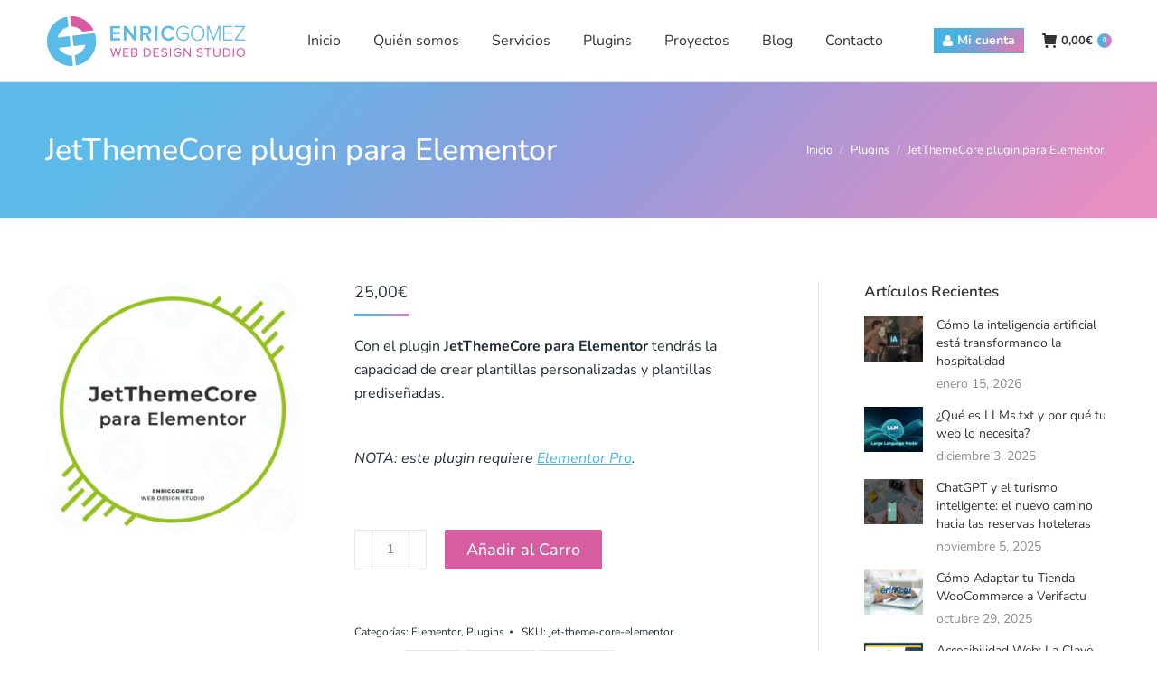

--- FILE ---
content_type: text/css
request_url: https://www.enricgomez.com/wp-content/cache/min/1/wp-content/plugins/formidable/css/formidableforms.css?ver=1768470502
body_size: 19517
content:
.with_frm_style{--form-width:100%;--form-align:left;--direction:ltr;--fieldset:0px;--fieldset-color:#000000;--fieldset-padding:0 0 15px 0;--fieldset-bg-color:transparent;--title-size:20px;--title-color:#444444;--title-margin-top:10px;--title-margin-bottom:10px;--form-desc-size:14px;--form-desc-color:#666666;--form-desc-margin-top:10px;--form-desc-margin-bottom:25px;--form-desc-padding:0px;--font:"Lucida Grande","Lucida Sans Unicode",Tahoma,sans-serif;--font-size:14px;--label-color:#444444;--weight:bold;--position:none;--align:left;--width:150px;--required-color:#dd3030;--required-weight:bold;--label-padding:0 0 3px 0;--description-font-size:12px;--description-color:#666666;--description-weight:normal;--description-style:normal;--description-align:left;--description-margin:0;--field-font-size:15px;--field-height:40px;--line-height:40px;--field-width:100%;--auto-width:100%;--field-pad:6px 10px;--field-margin:20px;--field-weight:normal;--text-color:#555555;--border-color:#cccccc;--field-border-width:1px;--field-border-style:solid;--bg-color:#ffffff;--bg-color-active:#ffffff;--border-color-active:#66afe9;--text-color-error:#444444;--bg-color-error:#ffffff;--border-color-error:#B94A48;--border-width-error:1px;--border-style-error:solid;--bg-color-disabled:#ffffff;--border-color-disabled:#E5E5E5;--text-color-disabled:#A1A1A1;--radio-align:block;--check-align:block;--check-font-size:13px;--check-label-color:#444444;--check-weight:normal;--section-font-size:18px;--section-color:#444444;--section-weight:bold;--section-pad:15px 0 3px 0;--section-mar-top:15px;--section-mar-bottom:12px;--section-bg-color:transparent;--section-border-color:#e8e8e8;--section-border-width:2px;--section-border-style:solid;--section-border-loc:-top;--collapse-pos:after;--repeat-icon-color:#ffffff;--submit-font-size:16px;--submit-width:auto;--submit-height:auto;--submit-bg-color:#d65da0;--submit-border-color:#d65da0;--submit-border-width:0;--submit-text-color:#ffffff;--submit-weight:normal;--submit-border-radius:0;--submit-margin:10px;--submit-padding:10px 22px;--submit-hover-bg-color:#5fbce6;--submit-hover-color:#ffffff;--submit-hover-border-color:#5fbce6;--submit-active-bg-color:#efefef;--submit-active-color:#444444;--submit-active-border-color:#cccccc;--border-radius:0;--error-bg:#F2DEDE;--error-border:#EBCCD1;--error-text:#B94A48;--error-font-size:14px;--success-bg-color:#DFF0D8;--success-border-color:#D6E9C6;--success-text-color:#468847;--success-font-size:14px;--progress-bg-color:#dddddd;--progress-color:#ffffff;--progress-active-bg-color:#5fbce6;--progress-active-color:#ffffff;--progress-border-color:#dfdfdf;--progress-border-size:2px;--progress-size:30px;--base-font-size:15px;--toggle-font-size:14px;--toggle-on-color:#5fbce6;--toggle-off-color:#cccccc;--slider-font-size:14px;--slider-track-size:8px;--slider-circle-size:24px;--slider-color:#5fbce6;--slider-bar-color:#cccccc;--date-head-bg-color:#ffffff;--date-head-color:#555555;--date-band-color:#579AF6;--bg-image-opacity:100%;--box-shadow:0 1px 2px 0 rgba(18, 18, 23, 0.05)}.frm_hidden,.frm_add_form_row.frm_hidden,.frm_remove_form_row.frm_hidden,.with_frm_style .frm_button.frm_hidden{display:none}.with_frm_style,.with_frm_style form,.with_frm_style .frm-show-form div.frm_description p{text-align:var(--form-align)}input:-webkit-autofill{-webkit-box-shadow:0 0 0 30px #fff inset}.with_frm_style .frm-show-form div.frm_description p{font-size:var(--form-desc-size);color:var(--form-desc-color);margin-top:var(--form-desc-margin-top);margin-bottom:var(--form-desc-margin-bottom);padding:var(--form-desc-padding)}.with_frm_style fieldset{min-width:0;display:block}.with_frm_style fieldset fieldset{border:none;margin:0;padding:0;background-color:transparent}.with_frm_style .frm_form_fields>fieldset{border-width:var(--fieldset);border-style:solid;border-color:var(--fieldset-color);margin:0;padding:var(--fieldset-padding);background-color:var(--fieldset-bg-color);font-family:var(--font)}legend.frm_hidden{display:none!important}.with_frm_style .frm_form_fields{opacity:1;transition:opacity 0.1s linear}.with_frm_style .frm_doing_ajax{opacity:.5}.frm_transparent{color:transparent}.with_frm_style legend+h3,.with_frm_style h3.frm_form_title{font-size:var(--title-size);color:var(--title-color);font-family:var(--font);margin-top:var(--title-margin-top);margin-bottom:var(--title-margin-bottom)}.with_frm_style .frm_form_field.frm_html_container,.with_frm_style .frm_form_field .frm_show_it{font-family:var(--font);color:var(--form-desc-color)}.with_frm_style .frm_form_field.frm_html_container{font-size:var(--form-desc-size)}.with_frm_style .frm_form_field .frm_show_it{font-size:var(--field-font-size);font-weight:var(--field-weight)}.with_frm_style .frm_required{color:var(--required-color);font-weight:var(--required-weight)}.with_frm_style input[type=text],.with_frm_style input[type=password],.with_frm_style input[type=email],.with_frm_style input[type=number],.with_frm_style input[type=url],.with_frm_style input[type=tel],.with_frm_style input[type=search],.with_frm_style select,.with_frm_style textarea,.with_frm_style .frm-card-element.StripeElement{font-family:var(--font);font-size:var(--field-font-size);margin-bottom:0}.with_frm_style textarea{vertical-align:top;height:auto}.with_frm_style input[type=text],.with_frm_style input[type=password],.with_frm_style input[type=email],.with_frm_style input[type=number],.with_frm_style input[type=url],.with_frm_style input[type=tel],.with_frm_style input[type=phone],.with_frm_style input[type=search],.with_frm_style select,.with_frm_style textarea,.frm_form_fields_style,.with_frm_style .frm_scroll_box .frm_opt_container,.frm_form_fields_active_style,.frm_form_fields_error_style,.with_frm_style .frm-card-element.StripeElement,.with_frm_style .frm_slimselect.ss-main{color:var(--text-color);background-color:var(--bg-color);border-color:var(--border-color);border-width:var(--field-border-width);border-style:var(--field-border-style);border-radius:var(--border-radius);width:var(--field-width);max-width:100%;font-size:var(--field-font-size);padding:var(--field-pad);box-sizing:border-box;outline:none;font-weight:var(--field-weight)}.with_frm_style select option{color:var(--text-color)}.with_frm_style select option.frm-select-placeholder{color:var(--text-color-disabled)}.with_frm_style input[type=radio],.with_frm_style input[type=checkbox]{border-color:var(--border-color);box-shadow:var(--box-shadow);float:none}.with_frm_style input[type=radio]:after,.with_frm_style input[type=checkbox]:after{display:none}.with_frm_style input[type=radio]:not(:checked):focus,.with_frm_style input[type=checkbox]:not(:checked):focus{border-color:var(--border-color)!important}.with_frm_style input[type=radio]:focus,.with_frm_style input[type=checkbox]:focus{box-shadow:0 0 0 3px rgba(102,175,233,.4)!important}.with_frm_style input[type=text],.with_frm_style input[type=password],.with_frm_style input[type=email],.with_frm_style input[type=number],.with_frm_style input[type=url],.with_frm_style input[type=tel],.with_frm_style input[type=file],.with_frm_style input[type=search],.with_frm_style select,.with_frm_style .frm-card-element.StripeElement{min-height:var(--field-height);line-height:1.3}.with_frm_style select[multiple=multiple]{height:auto}.input[type=file].frm_transparent:focus,.with_frm_style input[type=file]{background-color:transparent;border:none;outline:none;box-shadow:none}.with_frm_style input[type=file]{color:var(--text-color);padding:0;font-family:var(--font);font-size:var(--field-font-size);display:initial}.with_frm_style input[type=file].frm_transparent{color:transparent}.with_frm_style .wp-editor-wrap{width:var(--field-width);max-width:100%}.with_frm_style .wp-editor-container textarea{border:none;box-shadow:none!important}.with_frm_style .mceIframeContainer{background-color:var(--bg-color)}.with_frm_style select{width:var(--auto-width);max-width:100%;background-position-y:calc(50% + 3px)}.with_frm_style input[disabled],.with_frm_style select[disabled],.with_frm_style textarea[disabled],.with_frm_style input[readonly],.with_frm_style select[readonly],.with_frm_style textarea[readonly]{background-color:var(--bg-color-disabled);color:var(--text-color-disabled);border-color:var(--border-color-disabled)}.frm_preview_page:before{content:normal!important}.frm_preview_page{padding:25px}.with_frm_style .frm_primary_label{max-width:100%;font-family:var(--font);font-size:var(--font-size);color:var(--label-color);font-weight:var(--weight);text-align:var(--align);padding:var(--label-padding);margin:0;width:auto;display:block}.with_frm_style .frm_top_container .frm_primary_label,.with_frm_style .frm_hidden_container .frm_primary_label,.with_frm_style .frm_pos_top{display:block;float:none;width:auto}.with_frm_style .frm_inline_container .frm_primary_label{margin-right:10px}.with_frm_style .frm_right_container .frm_primary_label,.with_frm_style .frm_pos_right{display:inline;float:right;margin-left:10px}.with_frm_style .frm_pos_center{text-align:center}.with_frm_style .frm_none_container .frm_primary_label,.with_frm_style .frm_pos_none,.frm_pos_none,.frm_none_container .frm_primary_label{display:none}.with_frm_style .frm_section_heading.frm_hide_section{margin-top:0!important}.with_frm_style .frm_hidden_container .frm_primary_label,.with_frm_style .frm_pos_hidden,.frm_hidden_container .frm_primary_label{visibility:hidden;white-space:nowrap}.frm_visible{opacity:1}.with_frm_style .frm_inside_container{position:relative;padding-top:18px;padding-top:calc(0.5 * var(--field-height))}.with_frm_style .frm_inside_container>input,.with_frm_style .frm_inside_container>select,.with_frm_style .frm_inside_container>textarea{display:block}.with_frm_style input::placeholder,.with_frm_style textarea::placeholder{font-size:var(--field-font-size)}.with_frm_style .frm_inside_container>input::placeholder,.with_frm_style .frm_inside_container>textarea::placeholder{opacity:0;transition:opacity 0.3s ease-in}.with_frm_style .frm_inside_container>label{transition:all 0.3s ease-in;position:absolute;top:19px;top:calc(1px + .5 * var(--field-height));left:3px;width:100%;line-height:1.3;text-overflow:ellipsis;overflow:hidden;white-space:nowrap;padding:8px 12px;padding:var(--field-pad);font-size:14px;font-size:var(--field-font-size);font-weight:400;font-weight:var(--field-weight);pointer-events:none}.with_frm_style.frm_style_lines-no-boxes .frm_inside_container>label{line-height:1}.with_frm_style .frm_inside_container.frm_label_float_top>label{top:0;left:0;padding:0;font-size:12px;font-size:calc(0.85 * var(--field-font-size))}.with_frm_style .frm_inside_container.frm_label_float_top>input::placeholder,.with_frm_style .frm_inside_container.frm_label_float_top>textarea::placeholder{opacity:1;transition:opacity 0.3s ease-in}.with_frm_style .frm_description,.with_frm_style .frm_pro_max_limit_desc{clear:both}.with_frm_style input[type=number][readonly]{-moz-appearance:textfield}.with_frm_style select[multiple="multiple"]{height:auto;line-height:normal}.with_frm_style .frm_catlevel_2,.with_frm_style .frm_catlevel_3,.with_frm_style .frm_catlevel_4,.with_frm_style .frm_catlevel_5{margin-left:18px}.with_frm_style .wp-editor-container{border:1px solid #e5e5e5}.with_frm_style .quicktags-toolbar input{font-size:12px!important}.with_frm_style .wp-editor-container textarea{border:none}.with_frm_style .auto_width #loginform input,.with_frm_style .auto_width input,.with_frm_style input.auto_width,.with_frm_style select.auto_width,.with_frm_style textarea.auto_width{width:auto}.with_frm_style .frm_repeat_buttons{white-space:nowrap}.with_frm_style .frm_button{text-decoration:none!important;border:1px solid #eee;display:inline-block;padding:var(--submit-padding);font-size:var(--submit-font-size);font-family:var(--font);font-weight:var(--submit-weight);color:var(--submit-text-color);background:var(--submit-bg-color);border-color:var(--submit-border-color);height:var(--submit-height)}.with_frm_style .frm_button.frm_inverse{color:var(--submit-bg-color);background:var(--submit-text-color)}.with_frm_style .frm_submit{clear:both}.frm_inline_form .frm_form_field,.frm_inline_form .frm_submit{grid-column:span 1 / span 1}.frm_inline_form .frm_submit{margin:0}.frm_submit.frm_inline_submit input[type=submit],.frm_submit.frm_inline_submit button,.frm_inline_form .frm_submit input[type=submit],.frm_inline_form .frm_submit button{margin-top:0}.with_frm_style.frm_center_submit .frm_submit{text-align:center}.with_frm_style.frm_center_submit .frm_flex.frm_submit{justify-content:center}.with_frm_style .frm_inline_success .frm_submit{display:flex;flex-direction:row;align-items:center;margin:0}.with_frm_style .frm_inline_success .frm_submit .frm_message{flex:1;margin:0;padding-left:10px}.with_frm_style .frm_inline_success.frm_alignright_success .frm_submit .frm_message{text-align:right}.with_frm_style.frm_center_submit .frm_submit input[type=submit],.with_frm_style.frm_center_submit .frm_submit input[type=button],.with_frm_style.frm_center_submit .frm_submit button{margin-bottom:8px!important}.with_frm_style .frm-edit-page-btn,.with_frm_style .frm_submit input[type=submit],.with_frm_style .frm_submit input[type=button],.with_frm_style .frm_submit button{-webkit-appearance:none;cursor:pointer}.with_frm_style.frm_center_submit .frm_submit .frm_ajax_loading{display:block;margin:0 auto}.with_frm_style .frm_loading_prev .frm_ajax_loading,.with_frm_style .frm_loading_form .frm_ajax_loading{visibility:visible!important}.with_frm_style .frm_loading_prev .frm_prev_page,.with_frm_style .frm_loading_form .frm_button_submit{position:relative;color:transparent!important;text-shadow:none!important}.with_frm_style .frm_loading_prev .frm_prev_page:hover,.with_frm_style .frm_loading_prev .frm_prev_page:active,.with_frm_style .frm_loading_prev .frm_prev_page:focus,.with_frm_style .frm_loading_form .frm_button_submit:hover,.with_frm_style .frm_loading_form .frm_button_submit:active,.with_frm_style .frm_loading_form .frm_button_submit:focus{cursor:not-allowed;color:transparent;outline:none!important;box-shadow:none}.with_frm_style .frm_loading_prev .frm_prev_page::before,.with_frm_style .frm_loading_form .frm_button_submit:before{content:'';display:inline-block;position:absolute;background:transparent;border:1px solid #fff;border-top-color:transparent;border-left-color:transparent;border-radius:50%;box-sizing:border-box;top:50%;left:50%;margin-top:-6px;margin-left:-6px;width:12px;height:12px;animation:spin 2s linear infinite}.with_frm_style .frm_submit.frm_flex{align-items:center;gap:2%}.with_frm_style .frm_submit.frm_flex button.frm_button_submit~.frm_prev_page{order:-1}.frm_forms.frm_style_formidable-style.with_frm_style{max-width:var(--form-width);direction:var(--direction)}.frm_style_formidable-style.with_frm_style .form-field{margin-bottom:var(--field-margin)}.frm_style_formidable-style.with_frm_style .form-field.frm_section_heading{margin-bottom:0}.frm_style_formidable-style.with_frm_style p.description,.frm_style_formidable-style.with_frm_style div.description,.frm_style_formidable-style.with_frm_style div.frm_description,.frm_style_formidable-style.with_frm_style .frm-show-form>div.frm_description,.frm_style_formidable-style.with_frm_style .frm_error,.frm_style_formidable-style.with_frm_style .frm_pro_max_limit_desc{margin-top:6px;padding:0;font-family:"Lucida Grande","Lucida Sans Unicode",Tahoma,sans-serif;font-size:12px;color:#666;font-weight:400;text-align:left;font-style:normal;max-width:100%}.frm_style_formidable-style.with_frm_style .frm_form_field.frm_left_container{grid-template-columns:150px auto}.frm_style_formidable-style.with_frm_style .frm_form_field.frm_right_container{grid-template-columns:auto 150px}.frm_form_field.frm_right_container{grid-template-columns:auto 25%}.frm_style_formidable-style.with_frm_style .frm_inline_container.frm_dynamic_select_container .frm_data_container,.frm_style_formidable-style.with_frm_style .frm_inline_container.frm_dynamic_select_container .frm_opt_container{display:inline}.frm_style_formidable-style.with_frm_style .frm_pos_right{display:inline;width:var(--width)}.frm_style_formidable-style.with_frm_style .frm_none_container .frm_primary_label,.frm_style_formidable-style.with_frm_style .frm_pos_none{display:none}.frm_style_formidable-style.with_frm_style .frm_scale label{font-weight:400;font-family:"Lucida Grande","Lucida Sans Unicode",Tahoma,sans-serif;font-size:13px;color:#444}.frm_style_formidable-style.with_frm_style input::placeholder,.frm_style_formidable-style.with_frm_style textarea::placeholder{color:var(--text-color-disabled)}.frm_style_formidable-style.with_frm_style .frm_default,.frm_style_formidable-style.with_frm_style input.frm_default,.frm_style_formidable-style.with_frm_style textarea.frm_default,.frm_style_formidable-style.with_frm_style select.frm_default,.frm_style_formidable-style.with_frm_style .placeholder{color:var(--text-color-disabled)}.frm_style_formidable-style.with_frm_style .form-field input:not([type=file]):not([type=range]):not([readonly]):focus,.frm_style_formidable-style.with_frm_style select:focus,.frm_style_formidable-style.with_frm_style .form-field textarea:focus,.frm_style_formidable-style.with_frm_style .frm_focus_field input[type=text],.frm_style_formidable-style.with_frm_style .frm_focus_field input[type=password],.frm_style_formidable-style.with_frm_style .frm_focus_field input[type=email],.frm_style_formidable-style.with_frm_style .frm_focus_field input[type=number],.frm_style_formidable-style.with_frm_style .frm_focus_field input[type=url],.frm_style_formidable-style.with_frm_style .frm_focus_field input[type=tel],.frm_style_formidable-style.with_frm_style .frm_focus_field input[type=search],.frm_form_fields_active_style,.frm_style_formidable-style.with_frm_style .frm_focus_field .frm-card-element.StripeElement{background-color:var(--bg-color-active);border-color:var(--border-color-active);color:var(--text-color);box-shadow:0 0 5px 0 rgba(102,175,233,.6)}.frm_style_formidable-style.with_frm_style .frm_compact .frm_dropzone.dz-clickable .dz-message,.frm_style_formidable-style.with_frm_style input[type=submit],.frm_style_formidable-style.with_frm_style .frm_submit input[type=button],.frm_style_formidable-style.with_frm_style .frm_submit button,.frm_form_submit_style,.frm_style_formidable-style.with_frm_style .frm-edit-page-btn{width:auto;font-family:"Lucida Grande","Lucida Sans Unicode",Tahoma,sans-serif;font-size:16px;height:auto;line-height:normal;text-align:center;background:#d65da0;border-width:0;border-color:#d65da0;border-style:solid;color:#fff;cursor:pointer;font-weight:400;border-radius:0;text-shadow:none;padding:10px 22px;box-sizing:border-box;margin:10px;margin-left:0;margin-right:0;vertical-align:middle}.frm_style_formidable-style.with_frm_style .frm_compact .frm_dropzone.dz-clickable .dz-message{margin:0}.frm_style_formidable-style.with_frm_style .frm-edit-page-btn:hover,.frm_style_formidable-style.with_frm_style input[type=submit]:hover,.frm_style_formidable-style.with_frm_style .frm_submit input[type=button]:hover,.frm_style_formidable-style.with_frm_style .frm_submit button:hover{background:var(--submit-hover-bg-color);border-color:var(--submit-hover-border-color);color:var(--submit-hover-color)}.frm_style_formidable-style.with_frm_style.frm_center_submit .frm_submit .frm_ajax_loading{margin-bottom:10px}.frm_style_formidable-style.with_frm_style .frm-edit-page-btn:focus,.frm_style_formidable-style.with_frm_style input[type=submit]:focus,.frm_style_formidable-style.with_frm_style .frm_submit input[type=button]:focus,.frm_style_formidable-style.with_frm_style .frm_submit button:focus,.frm_style_formidable-style.with_frm_style input[type=submit]:active,.frm_style_formidable-style.with_frm_style .frm_submit input[type=button]:active,.frm_style_formidable-style.with_frm_style .frm_submit button:active{background:var(--submit-active-bg-color);border-color:var(--submit-active-border-color);color:var(--submit-active-color);outline:none}.frm_style_formidable-style.with_frm_style .frm_loading_prev .frm_prev_page,.frm_style_formidable-style.with_frm_style .frm_loading_prev .frm_prev_page:hover,.frm_style_formidable-style.with_frm_style .frm_loading_prev .frm_prev_page:active,.frm_style_formidable-style.with_frm_style .frm_loading_prev .frm_prev_page:focus,.frm_style_formidable-style.with_frm_style .frm_loading_form .frm_button_submit,.frm_style_formidable-style.with_frm_style .frm_loading_form .frm_button_submit:hover,.frm_style_formidable-style.with_frm_style .frm_loading_form .frm_button_submit:active,.frm_style_formidable-style.with_frm_style .frm_loading_form .frm_button_submit:focus{color:transparent;background:var(--submit-bg-color);border-color:var(--submit-bg-color)}.frm_style_formidable-style.with_frm_style .frm_loading_prev .frm_prev_page:before,.frm_style_formidable-style.with_frm_style .frm_loading_form .frm_button_submit:before{border-bottom-color:var(--submit-text-color);border-right-color:var(--submit-text-color)}.frm_style_formidable-style.with_frm_style.frm_inline_top .frm_submit::before,.frm_style_formidable-style.with_frm_style .frm_submit.frm_inline_submit::before{content:"before";font-family:"Lucida Grande","Lucida Sans Unicode",Tahoma,sans-serif;font-size:var(--font-size);color:var(--label-color);font-weight:var(--weight);margin:0;padding:var(--label-padding);width:auto;display:block;visibility:hidden}.frm_style_formidable-style.with_frm_style.frm_inline_form .frm_submit input,.frm_style_formidable-style.with_frm_style.frm_inline_form .frm_submit button,.frm_style_formidable-style.with_frm_style .frm_submit.frm_inline_submit input,.frm_style_formidable-style.with_frm_style .frm_submit.frm_inline_submit button{margin:0!important}.frm_style_formidable-style.with_frm_style .frm_blank_field input[type=text],.frm_style_formidable-style.with_frm_style .frm_blank_field input[type=password],.frm_style_formidable-style.with_frm_style .frm_blank_field input[type=url],.frm_style_formidable-style.with_frm_style .frm_blank_field input[type=tel],.frm_style_formidable-style.with_frm_style .frm_blank_field input[type=number],.frm_style_formidable-style.with_frm_style .frm_blank_field input[type=email],.frm_style_formidable-style.with_frm_style .frm_blank_field input[type=checkbox],.frm_style_formidable-style.with_frm_style .frm_blank_field input[type=radio],.frm_style_formidable-style.with_frm_style .frm_blank_field textarea,.frm_style_formidable-style.with_frm_style .frm_blank_field .mce-edit-area iframe,.frm_style_formidable-style.with_frm_style .frm_blank_field select:not(.ui-datepicker-month):not(.ui-datepicker-year),.frm_form_fields_error_style,.frm_style_formidable-style.with_frm_style .frm_blank_field .frm-g-recaptcha iframe,.frm_style_formidable-style.with_frm_style .frm_blank_field .g-recaptcha iframe,.frm_style_formidable-style.with_frm_style .frm_blank_field .frm-card-element.StripeElement,.frm_style_formidable-style.with_frm_style .frm_form_field :invalid{color:var(--text-color-error);background-color:var(--bg-color-error);border-color:var(--border-color-error);border-width:var(--border-width-error);border-style:var(--border-style-error)}.frm_style_formidable-style.with_frm_style .frm_error,.frm_style_formidable-style.with_frm_style .frm_limit_error{font-weight:var(--weight);color:var(--border-color-error)}.frm_style_formidable-style.with_frm_style .frm_error_style{background-color:var(--error-bg);border:1px solid var(--error-border);border-radius:var(--border-radius);color:var(--error-text);font-size:var(--error-font-size);margin:0;margin-bottom:var(--field-margin)}.frm_style_formidable-style.with_frm_style #frm_loading .progress-striped .progress-bar{background-image:linear-gradient(45deg,#cccccc 25%,rgba(0,0,0,0) 25%,rgba(0,0,0,0) 50%,#cccccc 50%,#cccccc 75%,rgba(0,0,0,0) 75%,rgba(0,0,0,0))}.frm_style_formidable-style.with_frm_style #frm_loading .progress-bar{background-color:var(--bg-color)}.frm_style_formidable-style.with_frm_style .frm_form_field.frm_total_big input,.frm_style_formidable-style.with_frm_style .frm_form_field.frm_total_big textarea,.frm_style_formidable-style.with_frm_style .frm_form_field.frm_total input,.frm_style_formidable-style.with_frm_style .frm_form_field.frm_total textarea{color:#555;background-color:transparent;border:none;display:inline;width:auto;padding:0}.frm_style_formidable-style.with_frm_style .frm_inline_box{box-shadow:0 1px 1px rgba(0,0,0,.075) inset}.frm_style_formidable-style.with_frm_style .frm_page_bar .frm_current_page input[type="button"]{background-color:#ddd;border-color:#dfdfdf;opacity:1}.frm_style_formidable-style.with_frm_style .frm_progress_line input,.frm_style_formidable-style.with_frm_style .frm_progress_line input:disabled{border-color:#dfdfdf}.frm_style_formidable-style.with_frm_style .frm_progress_line.frm_show_lines input{border-left-color:#cbcbcb;border-right-color:#cbcbcb;border-left-width:1px;border-right-width:1px}.frm_style_formidable-style.with_frm_style .frm_progress_line li:first-of-type input{border-left-color:#5fbce6}.frm_style_formidable-style.with_frm_style .frm_progress_line li:last-of-type input{border-right-color:#5fbce6}.frm_style_formidable-style.with_frm_style .frm_progress_line li:last-of-type input.frm_page_skip{border-right-color:#dfdfdf}.frm_style_formidable-style.with_frm_style .frm_progress_line .frm_current_page input[type="button"]{border-left-color:#dfdfdf}.frm_style_formidable-style.with_frm_style .frm_progress_line.frm_show_lines .frm_current_page input[type="button"]{border-right-color:#cbcbcb}.frm_style_formidable-style.with_frm_style .frm_progress_line input.frm_page_back{border-color:#5fbce6}.frm_style_formidable-style.with_frm_style .frm_progress_line.frm_show_lines input.frm_page_back{border-left-color:#5fbce6;border-right-color:#cbcbcb}.frm_style_formidable-style.with_frm_style .frm_rootline input,.frm_style_formidable-style.with_frm_style .frm_rootline input:hover{width:30px;height:30px;border-radius:30px;padding:0}.frm_style_formidable-style.with_frm_style .frm_rootline .frm_current_page input[type="button"],.frm_style_formidable-style.with_frm_style .frm_page_bar input.frm_rootline_show_more_btn.active{border-color:#4ba8d2!important;background-color:#5fbce6!important;color:#ffffff!important}.frm_style_formidable-style.with_frm_style .frm_rootline.frm_no_numbers input.frm_rootline_show_more_btn.active{border-color:#4ba8d2;background-color:#5fbce6;color:#ffffff!important}.frm_style_formidable-style.with_frm_style ul.frm_rootline_hidden_steps li:hover .frm_rootline_title{color:#5fbce6}.frm_style_formidable-style.with_frm_style input[type=range]::-webkit-slider-thumb{border:2px solid #5fbce6;color:#fff}.frm_style_formidable-style.with_frm_style input[type=range]::-moz-range-thumb{border:2px solid #5fbce6;color:#fff}.frm_style_formidable-style.with_frm_style input[type=range]::-ms-thumb{border:2px solid #5fbce6;color:#fff}.frm_style_formidable-style.with_frm_style input.frm_other_input:not(.frm_other_full){width:auto}.frm_style_formidable-style.with_frm_style .frm_checkbox input.frm_other_input:not(.frm_other_full),.frm_style_formidable-style.with_frm_style .frm_radio input.frm_other_input:not(.frm_other_full){margin-left:5px}.frm_style_formidable-style.with_frm_style .horizontal_radio input.frm_other_input:not(.frm_other_full):not(.frm_pos_none){display:inline-block}.frm_style_formidable-style.with_frm_style .frm_full input.frm_other_input:not(.frm_other_full){margin-left:0;margin-top:8px}.frm_style_formidable-style.with_frm_style span.frm-pass-verified .frmsvg{color:#468847}.frm_style_formidable-style.with_frm_style span.frm-pass-req .frmsvg{color:#B94A48}.frm_style_formidable-style.with_frm_style .frm-show-form .frm_section_heading h3[class*="frm_pos_"]{border-top:2px solid #e8e8e8}.frm_style_formidable-style.with_frm_style h3 .frm_after_collapse{display:inline}.frm_style_formidable-style.with_frm_style h3 .frm_before_collapse{display:none}.menu-edit #post-body-content .frm_style_formidable-style.with_frm_style .frm_section_heading h3[class*="frm_pos_"]{margin:0}.frm_style_formidable-style.with_frm_style .frm_section_heading{margin-top:15px}.frm_style_formidable-style.with_frm_style .frm-show-form .frm_section_heading .frm_section_spacing,.menu-edit #post-body-content .frm_style_formidable-style.with_frm_style .frm-show-form .frm_section_heading .frm_section_spacing{margin-bottom:12px}.frm_style_formidable-style.with_frm_style .frm_single_product_label,.frm_style_formidable-style.with_frm_style .frm_total_formatted{font-size:14px;color:#444}.frm_style_formidable-style.with_frm_style .ui-datepicker-title>select{color:#555;color:var(--text-color);background-color:var(--bg-color)}.frm_style_formidable-style.with_frm_style .ui-datepicker-month,.frm_style_formidable-style.with_frm_style .ui-datepicker-year{color:var(--text-color)}.frm_style_formidable-style.with_frm_style span.ui-datepicker-month,.frm_style_formidable-style.with_frm_style span.ui-datepicker-year{color:var(--date-head-color)}.frm_style_formidable-style.with_frm_style .ui-widget-header,.frm_style_formidable-style.with_frm_style .ui-datepicker-header{color:var(--date-head-color)!important;background-color:var(--date-head-bg-color)!important}.frm_style_formidable-style.with_frm_style .flatpickr-day,.frm_style_formidable-style.with_frm_style .ui-datepicker td,.frm_style_formidable-style.with_frm_style.ui-datepicker td{border:0;border-radius:var(--border-radius);overflow:hidden}.frm_style_formidable-style.with_frm_style .flatpickr-day.today:not(.inRange),.frm_style_formidable-style.with_frm_style td.ui-datepicker-today{background-color:var(--date-band-color)!important}.frm_style_formidable-style.with_frm_style .flatpickr-day.today,.frm_style_formidable-style.with_frm_style td.ui-datepicker-today>a{color:var(--date-head-color)}.frm_style_formidable-style.with_frm_style td.ui-datepicker-current-day,.frm_style_formidable-style.with_frm_style td.ui-datepicker-current-day .ui-state-hover{background-color:var(--border-color-active)!important}.frm_style_formidable-style.with_frm_style td.ui-datepicker-current-day .ui-state-default:not(.ui-state-hover){color:#fff}.frm_style_formidable-style.with_frm_style .flatpickr-day.today:hover,.frm_style_formidable-style.with_frm_style td:not(.ui-datepicker-current-day) .ui-state-hover{color:var(--text-color);background:#F2F4F7!important}.frm_style_formidable-style.with_frm_style input[type=submit][disabled],.frm_style_formidable-style.with_frm_style .frm_submit input[type=button][disabled],.frm_style_formidable-style.with_frm_style .frm_submit button[disabled]{opacity:.5;cursor:not-allowed}.frm_style_formidable-style.with_frm_style .frm_loading_prev button.frm_prev_page,.frm_style_formidable-style.with_frm_style .frm_loading_form button.frm_button_submit{opacity:1}.frm_ajax_loading{visibility:hidden;width:auto}.frm_form_submit_style{height:auto}a.frm_save_draft{cursor:pointer}.with_frm_style a.frm_save_draft,.with_frm_style a.frm_start_over{font-family:var(--font);font-size:var(--submit-font-size);font-weight:var(--submit-weight)}.horizontal_radio .frm_radio{margin:0 5px 0 0}.horizontal_radio .frm_checkbox{margin:0;margin-right:12px}.vertical_radio .frm_checkbox,.vertical_radio .frm_radio,.vertical_radio .frm_catlevel_1{display:block}.horizontal_radio .frm_checkbox,.horizontal_radio .frm_radio,.horizontal_radio .frm_catlevel_1{display:inline-block;padding-left:0}.with_frm_style .frm_radio{display:var(--radio-align)}.with_frm_style .frm_checkbox{display:var(--check-align)}.with_frm_style .vertical_radio .frm_checkbox,.with_frm_style .vertical_radio .frm_radio,.vertical_radio .frm_catlevel_1{display:block;margin-bottom:10px}.with_frm_style .horizontal_radio .frm_checkbox,.with_frm_style .horizontal_radio .frm_radio,.horizontal_radio .frm_catlevel_1{display:inline-block}.with_frm_style .frm_checkbox label,.with_frm_style .frm_radio label{display:inline-block;vertical-align:middle;white-space:normal}.with_frm_style .frm_checkbox label input[type=checkbox],.with_frm_style .frm_radio label input[type=radio]{margin-right:4px}.with_frm_style .frm_checkbox label:not(.frm-label-disabled),.with_frm_style .frm_radio label:not(.frm-label-disabled){cursor:pointer}.with_frm_style .vertical_radio .frm_checkbox label,.with_frm_style .vertical_radio .frm_radio label{display:block;width:100%}.with_frm_style .frm_radio label,.with_frm_style .frm_checkbox label{font-family:var(--font);font-size:var(--check-font-size);color:var(--check-label-color);font-weight:var(--check-weight);line-height:1.3}.with_frm_style .frm_radio input[type=radio],.with_frm_style .frm_checkbox input[type=checkbox]{font-size:var(--check-font-size);position:static}.frm_file_container .frm_file_link,.with_frm_style .frm_radio label .frm_file_container,.with_frm_style .frm_checkbox label .frm_file_container{display:inline-block;margin:5px;vertical-align:middle}.with_frm_style .frm_radio input[type=radio],.with_frm_style .frm_scale input[type=radio]{border-radius:50%}.with_frm_style .frm_checkbox input[type=checkbox]{border-radius:calc(var(--border-radius) / 2)!important}.with_frm_style .frm_radio input[type=radio],.with_frm_style .frm_scale input[type=radio],.with_frm_style .frm_checkbox input[type=checkbox]{appearance:none;background-color:var(--bg-color);flex:none;display:inline-block!important;width:16px!important;min-width:16px!important;height:16px!important;color:var(--border-color);border:1px solid currentColor;border-color:var(--border-color);vertical-align:middle;position:initial;padding:0;margin:0}.frm_forms.with_frm_style .frm_fields_container .frm_radio input[type=radio]:not([disabled]):checked,.frm_forms.with_frm_style .frm_fields_container .frm_scale input[type=radio]:not([disabled]):checked,.frm_forms.with_frm_style .frm_fields_container .frm_checkbox input[type=checkbox]:not([disabled]):checked{border-color:var(--border-color-active)!important}.frm_forms.with_frm_style .frm_fields_container .frm_checkbox input[type=checkbox]:not([disabled]):checked{background-color:var(--border-color-active)!important}.with_frm_style .frm_radio input[type=radio][disabled]:checked,.with_frm_style .frm_scale input[type=radio][disabled]:checked,.with_frm_style .frm_checkbox input[type=checkbox][disabled]:checked{border-color:var(--border-color)!important}.with_frm_style .frm_checkbox input[type=checkbox][disabled]:checked{background-color:var(--border-color)!important}.with_frm_style .frm_radio input[type=radio]:checked:before,.with_frm_style .frm_scale input[type=radio]:checked:before,.with_frm_style .frm_checkbox input[type=checkbox]:checked:before{position:static!important;content:'';display:block}.frm_forms.with_frm_style .frm_checkbox input[type=checkbox]:before{width:100%!important;height:100%!important;background-image:url("data:image/svg+xml,%3Csvg width='12' height='9' viewBox='0 0 12 9' fill='none' xmlns='http://www.w3.org/2000/svg'%3E%3Cpath d='M10.6667 1.5L4.25001 7.91667L1.33334 5' stroke='white' stroke-width='2' stroke-linecap='round' stroke-linejoin='round'/%3E%3C/svg%3E%0A")!important;background-size:9px!important;background-repeat:no-repeat!important;background-position:center!important;margin:0}.with_frm_style .frm_scale input[type=radio]:before,.with_frm_style .frm_radio input[type=radio]:before{width:8px;height:8px;border-radius:50%;background-color:var(--border-color-active);margin:3px}.with_frm_style .frm_scale input[type=radio][disabled]:before,.with_frm_style .frm_radio input[type=radio][disabled]:before{background-color:var(--border-color)}.with_frm_style :invalid,.with_frm_style :-moz-ui-invalid{box-shadow:none}.with_frm_style .frm_error_style img{padding-right:10px;vertical-align:middle;border:none}.with_frm_style .frm_trigger{cursor:pointer}.with_frm_style .frm_error_style,.with_frm_style .frm_message,.frm_success_style{border-radius:4px;padding:15px}.with_frm_style .frm_message p{color:var(--success-text-color);margin-bottom:0}.with_frm_style .frm_message>p:first-of-type{margin-top:0}.with_frm_style .frm_message,.frm_success_style{margin:5px 0 15px;border:1px solid var(--success-border-color);background-color:var(--success-bg-color);color:var(--success-text-color);border-radius:var(--border-radius);font-size:var(--success-font-size)}.with_frm_style .frm_plain_success .frm_message{background-color:transparent;padding:0;border:none;font-size:inherit;color:inherit}.with_frm_style .frm_plain_success .frm_message p{color:inherit}.frm_form_fields_style,.frm_form_fields_active_style,.frm_form_fields_error_style,.frm_form_submit_style{width:auto}.with_frm_style .frm_trigger span{float:left}.with_frm_style table.frm-grid,#content .with_frm_style table.frm-grid{border-collapse:collapse;border:none}.frm-grid td,.frm-grid th{padding:5px;border-width:1px;border-style:solid;border-color:var(--border-color);border-top:none;border-left:none;border-right:none}.frm-alt-table{width:100%;border-collapse:separate;margin-top:.5em;font-size:15px;border-width:1px}.with_frm_style .frm-alt-table{border-color:var(--border-color)}.frm-alt-table th{width:200px}.frm-alt-table tr{background-color:transparent}.frm-alt-table th,.frm-alt-table td{background-color:transparent;vertical-align:top;text-align:left;padding:20px;border-color:transparent}.frm-alt-table tr:nth-child(even){background-color:#f9f9f9}table.form_results.with_frm_style{border-style:solid;border-width:var(--field-border-width);border-color:var(--border-color)}table.form_results.with_frm_style tr td{text-align:left;padding:7px 9px;color:var(--text-color);border-top-style:solid;border-top-width:var(--field-border-width);border-top-color:var(--border-color)}table.form_results.with_frm_style tr.frm_even,.frm-grid .frm_even{background-color:#fff;background-color:var(--bg-color)}table.form_results.with_frm_style tr.frm_odd,.frm-grid .frm_odd{background-color:var(--bg-color)}.frm_color_block{background-color:#f9f9f9;padding:40px}.with_frm_style .frm-show-form .frm_color_block.frm_section_heading h3,.frm_color_block.frm_section_heading h3{border-width:0!important}.frm_collapse .ui-icon{display:inline-block}.frm_toggle_container{border:1px solid transparent}.frm_toggle_container ul{margin:5px 0;padding-left:0;list-style-type:none}.frm_toggle_container .frm_month_heading{text-indent:15px}.frm_toggle_container .frm_month_listing{margin-left:40px}#frm_loading{display:none;position:fixed;top:0;left:0;width:100%;height:100%;z-index:99999}#frm_loading h3{font-weight:500;padding-bottom:15px;color:#fff;font-size:24px}#frm_loading_content{position:fixed;top:20%;left:33%;width:33%;text-align:center;padding-top:30px;font-weight:700;z-index:9999999}#frm_loading img{max-width:100%}#frm_loading .progress{border-radius:4px;box-shadow:0 1px 2px rgba(0,0,0,.1) inset;height:20px;margin-bottom:20px;overflow:hidden}#frm_loading .progress.active .progress-bar{animation:2s linear 0s normal none infinite progress-bar-stripes}#frm_loading .progress-striped .progress-bar{background-image:linear-gradient(45deg,var(--border-color) 25%,rgba(0,0,0,0) 25%,rgba(0,0,0,0) 50%,var(--border-color) 50%,var(--border-color) 75%,rgba(0,0,0,0) 75%,rgba(0,0,0,0));background-size:40px 40px}#frm_loading .progress-bar{background-color:var(--bg-color);box-shadow:0 -1px 0 rgba(0,0,0,.15) inset;float:left;height:100%;line-height:20px;text-align:center;transition:width 0.6s ease 0s;width:100%}.frm_image_from_url{height:50px}.frm-loading-img{background:url(https://www.enricgomez.com/wp-content/plugins/formidable/images/ajax_loader.gif) no-repeat center center;padding:6px 12px}select.frm_loading_lookup{background-image:url(https://www.enricgomez.com/wp-content/plugins/formidable/images/ajax_loader.gif)!important;background-position:10px;background-repeat:no-repeat;color:transparent!important}.frm_screen_reader{border:0;clip-path:inset(50%);height:1px;margin:-1px;overflow:hidden;padding:0;position:absolute;width:1px;word-wrap:normal!important}.frm_screen_reader.frm_hidden{display:initial}.frm_clear_none{clear:none}.frm_clear{clear:both}.frm_form_field.frm_alignright{float:right!important}.with_frm_style .frm_form_field{clear:both}.frm_combo_inputs_container,.frm_grid_container,.frm_form_fields .frm_section_heading,.frm_form_fields .frm_fields_container{display:grid;grid-template-columns:repeat(12,1fr);grid-auto-rows:max-content;grid-gap:0 2%}.frm_combo_inputs_container>*,.frm_grid_container>*,.frm_section_heading>*,.frm_fields_container .frm_form_field,.frm_fields_container>*{grid-column:span 12 / span 12}.frm_inline,.frm_form_field.frm_left_inline,.frm_form_field.frm_first_inline,.frm_form_field.frm_inline,.frm_submit.frm_inline,.frm_form_field.frm_right_inline,.frm_form_field.frm_last_inline{width:auto;grid-column:span 2 / span 2}.frm6,.frm_half,.frm_form_field.frm_three_fifths,.frm_form_field.frm6,.frm_submit.frm6,.frm_form_field.frm_left_half,.frm_form_field.frm_right_half,.frm_form_field.frm_first_half,.frm_form_field.frm_last_half,.frm_form_field.frm_half,.frm_submit.frm_half{grid-column:span 6 / span 6}.frm4,.frm_third,.frm_form_field.frm_two_fifths,.frm_form_field.frm4,.frm_submit.frm4,.frm_form_field.frm_left_third,.frm_form_field.frm_third,.frm_submit.frm_third,.frm_form_field.frm_right_third,.frm_form_field.frm_first_third,.frm_form_field.frm_last_third{grid-column:span 4 / span 4}.frm8,.frm_two_thirds,.frm_form_field.frm8,.frm_submit.frm8,.frm_form_field.frm_left_two_thirds,.frm_form_field.frm_right_two_thirds,.frm_form_field.frm_first_two_thirds,.frm_form_field.frm_last_two_thirds,.frm_form_field.frm_two_thirds{grid-column:span 8/span 8}.frm3,.frm_fourth,.frm_form_field.frm3,.frm_submit.frm3,.frm_form_field.frm_left_fourth,.frm_form_field.frm_fourth,.frm_submit.frm_fourth,.frm_form_field.frm_right_fourth,.frm_form_field.frm_first_fourth,.frm_form_field.frm_last_fourth{grid-column:span 3/span 3}.frm9,.frm_three_fourths,.frm_form_field.frm_four_fifths,.frm_form_field.frm9,.frm_submit.frm9,.frm_form_field.frm_three_fourths{grid-column:span 9/span 9}.frm_form_field.frm_left_fifth,.frm_form_field.frm_fifth,.frm_submit.frm_fifth,.frm_form_field.frm_right_fifth,.frm_form_field.frm_first_fifth,.frm_form_field.frm_last_fifth{grid-column:span 2/span 2}.frm2,.frm_sixth,.frm_form_field.frm2,.frm_submit.frm2,.frm_form_field.frm_sixth,.frm_submit.frm_sixth,.frm_form_field.frm_first_sixth,.frm_form_field.frm_last_sixth{grid-column:span 2/span 2}.frm10,.frm_form_field.frm10,.frm_submit.frm10{grid-column:span 10/span 10}.frm1,.frm_form_field.frm1,.frm_submit.frm1,.frm_form_field.frm_seventh,.frm_submit.frm_seventh,.frm_form_field.frm_first_seventh,.frm_form_field.frm_last_seventh.frm_form_field.frm_eighth,.frm_submit.frm_eighth,.frm_form_field.frm_first_eighth,.frm_form_field.frm_last_eighth{grid-column:span 1/span 1}.frm5,.frm_form_field.frm5,.frm_submit.frm5{grid-column:span 5/span 5}.frm7,.frm_form_field.frm7,.frm_submit.frm7{grid-column:span 7/span 7}.frm11,.frm_form_field.frm11,.frm_submit.frm11{grid-column:span 11/span 11}.frm12,.frm_full,.frm_full .wp-editor-wrap,.frm_full>input:not([type='checkbox']):not([type='radio']):not([type='button']),.frm_full select,.frm_full textarea{width:100%!important;grid-column:span 12/span 12;box-sizing:border-box}.frm_full .wp-editor-wrap input{width:auto!important}.frm_first,.frm_form_field.frm_left_half,.frm_form_field.frm_left_third,.frm_form_field.frm_left_two_thirds,.frm_form_field.frm_left_fourth,.frm_form_field.frm_left_fifth,.frm_form_field.frm_left_inline,.frm_form_field.frm_first_half,.frm_form_field.frm_first_third,.frm_form_field.frm_first_two_thirds,.frm_form_field.frm_first_fourth,.frm_form_field.frm_first_fifth,.frm_form_field.frm_first_sixth,.frm_form_field.frm_first_seventh,.frm_form_field.frm_first_eighth,.frm_form_field.frm_first_inline,.frm_form_field.frm_first{grid-column-start:1}.frm_last,.frm_form_field.frm_last,.frm_form_field.frm_alignright{grid-column-end:-1;justify-content:end}.with_frm_style.frm_rtl .frm_form_fields .star-rating{float:right}.with_frm_style.frm_rtl .frm_grid .frm_primary_label,.with_frm_style.frm_rtl .frm_grid_first .frm_primary_label,.with_frm_style.frm_rtl .frm_grid_odd .frm_primary_label,.with_frm_style.frm_rtl .frm_grid .frm_radio,.with_frm_style.frm_rtl .frm_grid_first .frm_radio,.with_frm_style.frm_rtl .frm_grid_odd .frm_radio,.with_frm_style.frm_rtl .frm_grid .frm_checkbox,.with_frm_style.frm_rtl .frm_grid_first .frm_checkbox,.with_frm_style.frm_rtl .frm_grid_odd .frm_checkbox{float:right!important;margin-right:0!important}.with_frm_style.frm_rtl .frm_grid_first .frm_radio label input,.with_frm_style.frm_rtl .frm_grid .frm_radio label input,.with_frm_style.frm_rtl .frm_grid_odd .frm_radio label input,.with_frm_style.frm_rtl .frm_grid_first .frm_checkbox label input,.with_frm_style.frm_rtl .frm_grid .frm_checkbox label input,.with_frm_style.frm_rtl .frm_grid_odd .frm_checkbox label input{float:left}.with_frm_style.frm_rtl .frm_catlevel_2,.with_frm_style.frm_rtl .frm_catlevel_3,.with_frm_style.frm_rtl .frm_catlevel_4,.with_frm_style.frm_rtl .frm_catlevel_5{margin-right:18px}.with_frm_style.frm_rtl div>.frm_time_select{margin-right:5px}.frm_form_field.frm_inline_container,.frm_form_field.frm_right_container,.frm_form_field.frm_left_container{display:grid;grid-template-columns:25% auto;width:100%;grid-auto-rows:min-content}.frm_form_field.frm_right_container{grid-template-columns:auto 25%}.frm_form_field.frm_inline_container{grid-template-columns:repeat(2,minmax(auto,max-content))}.frm_form_field.frm_inline_container .frm_primary_label,.frm_form_field.frm_right_container .frm_primary_label,.frm_form_field.frm_left_container .frm_primary_label{margin-right:10px;grid-row:span 2/span 2;padding-top:4px}.frm_form_field.frm_left_container .frm_primary_label{grid-column:1;grid-row:span 2/span 2}.frm_form_field.frm_right_container .frm_primary_label{grid-column:2;grid-row:1;margin-right:0;margin-left:10px}.frm_form_field.frm_inline_container .frm_description,.frm_form_field.frm_left_container .frm_description{grid-column:2}.frm_form_field.frm_right_container .frm_description{grid-column:1}.frm_conf_field.frm_left_container{grid-template-columns:67%}.frm_conf_field.frm_left_container .frm_description{grid-column:1}.frm-fade-in{animation-name:fadeIn;animation-duration:1s;animation-fill-mode:both}@keyframes spin{0%{transform:rotate(0deg)}100%{transform:rotate(360deg)}}@keyframes fadeIn{0%{opacity:0}100%{opacity:1}}@media only screen and (max-width:750px){.frm_grid_container.frm_no_grid_750>div{grid-column:span 12/span 12}}@media only screen and (max-width:600px){.frm_section_heading>.frm_form_field,.frm_fields_container>.frm_submit,.frm_grid_container>.frm_form_field,.frm_fields_container>.frm_form_field{grid-column:1 / span 12!important}.frm_grid_container.frm_no_grid_600,.frm_form_field.frm_inline_container,.frm_form_field.frm_right_container,.frm_form_field.frm_left_container{display:block}}.frm_conf_field.frm_left_container .frm_primary_label{display:none}.wp-editor-wrap *,.wp-editor-wrap *:after,.wp-editor-wrap *:before{box-sizing:content-box}.with_frm_style .frm_grid,.with_frm_style .frm_grid_first,.with_frm_style .frm_grid_odd{clear:both;margin-bottom:0!important;padding:5px;border-width:1px;border-style:solid;border-color:var(--border-color);border-left:none;border-right:none}.with_frm_style .frm_grid,.with_frm_style .frm_grid_odd{border-top:none}.frm_grid .frm_error,.frm_grid_first .frm_error,.frm_grid_odd .frm_error,.frm_grid .frm_limit_error,.frm_grid_first .frm_limit_error,.frm_grid_odd .frm_limit_error{display:none}.frm_grid:after,.frm_grid_first:after,.frm_grid_odd:after{visibility:hidden;display:block;font-size:0;content:" ";clear:both;height:0}.frm_grid_first{margin-top:20px}.frm_grid_first,.frm_grid_odd{background-color:var(--bg-color)}.frm_grid{background-color:var(--bg-color-active)}.with_frm_style .frm_grid.frm_blank_field,.with_frm_style .frm_grid_first.frm_blank_field,.with_frm_style .frm_grid_odd.frm_blank_field{background-color:var(--error-bg);border-color:var(--error-border)}.frm_grid .frm_primary_label,.frm_grid_first .frm_primary_label,.frm_grid_odd .frm_primary_label,.frm_grid .frm_radio,.frm_grid_first .frm_radio,.frm_grid_odd .frm_radio,.frm_grid .frm_checkbox,.frm_grid_first .frm_checkbox,.frm_grid_odd .frm_checkbox{float:left!important;display:block;margin-top:0;margin-left:0!important}.frm_grid_first .frm_radio label,.frm_grid .frm_radio label,.frm_grid_odd .frm_radio label,.frm_grid_first .frm_checkbox label,.frm_grid .frm_checkbox label,.frm_grid_odd .frm_checkbox label{color:transparent;text-indent:-9999px;white-space:nowrap;text-align:left}.frm_grid_first .frm_radio label input,.frm_grid .frm_radio label input,.frm_grid_odd .frm_radio label input,.frm_grid_first .frm_checkbox label input,.frm_grid .frm_checkbox label input,.frm_grid_odd .frm_checkbox label input{visibility:visible;margin:2px 0 0;float:right}.frm_grid .frm_radio,.frm_grid_first .frm_radio,.frm_grid_odd .frm_radio,.frm_grid .frm_checkbox,.frm_grid_first .frm_checkbox,.frm_grid_odd .frm_checkbox{display:inline}.frm_grid_2 .frm_radio,.frm_grid_2 .frm_checkbox,.frm_grid_2 .frm_primary_label{width:48%!important}.frm_grid_2 .frm_radio,.frm_grid_2 .frm_checkbox{margin-right:4%}.frm_grid_3 .frm_radio,.frm_grid_3 .frm_checkbox,.frm_grid_3 .frm_primary_label{width:30%!important}.frm_grid_3 .frm_radio,.frm_grid_3 .frm_checkbox{margin-right:3%}.frm_grid_4 .frm_radio,.frm_grid_4 .frm_checkbox{width:20%!important}.frm_grid_4 .frm_primary_label{width:28%!important}.frm_grid_4 .frm_radio,.frm_grid_4 .frm_checkbox{margin-right:4%}.frm_grid_5 .frm_primary_label,.frm_grid_7 .frm_primary_label{width:24%!important}.frm_grid_5 .frm_radio,.frm_grid_5 .frm_checkbox{width:17%!important;margin-right:2%}.frm_grid_6 .frm_primary_label{width:25%!important}.frm_grid_6 .frm_radio,.frm_grid_6 .frm_checkbox{width:14%!important;margin-right:1%}.frm_grid_7 .frm_primary_label{width:22%!important}.frm_grid_7 .frm_radio,.frm_grid_7 .frm_checkbox{width:12%!important;margin-right:1%}.frm_grid_8 .frm_primary_label{width:23%!important}.frm_grid_8 .frm_radio,.frm_grid_8 .frm_checkbox{width:10%!important;margin-right:1%}.frm_grid_9 .frm_primary_label{width:20%!important}.frm_grid_9 .frm_radio,.frm_grid_9 .frm_checkbox{width:9%!important;margin-right:1%}.frm_grid_10 .frm_primary_label{width:19%!important}.frm_grid_10 .frm_radio,.frm_grid_10 .frm_checkbox{width:8%!important;margin-right:1%}.frm_form_field.frm_inline_container .frm_opt_container,.frm_form_field.frm_right_container .frm_opt_container,.frm_form_field.frm_left_container .frm_opt_container{padding-top:4px}.with_frm_style .frm_left_container>select.auto_width,.with_frm_style .frm_right_container>select.auto_width{width:max-content}.with_frm_style .frm_right_container>.frm_primary_label,.with_frm_style .frm_right_container>select.auto_width{margin-left:auto}.with_frm_style .frm_inline_container.frm_grid_first .frm_primary_label,.with_frm_style .frm_inline_container.frm_grid .frm_primary_label,.with_frm_style .frm_inline_container.frm_grid_odd .frm_primary_label,.with_frm_style .frm_inline_container.frm_grid_first .frm_opt_container,.with_frm_style .frm_inline_container.frm_grid .frm_opt_container,.with_frm_style .frm_inline_container.frm_grid_odd .frm_opt_container{margin-right:0}.frm_form_field.frm_two_col .frm_opt_container,.frm_form_field.frm_three_col .frm_opt_container,.frm_form_field.frm_four_col .frm_opt_container{display:grid;grid-template-columns:repeat(2,1fr);grid-auto-rows:max-content;grid-gap:0 2.5%}.frm_form_field.frm_three_col .frm_opt_container{grid-template-columns:repeat(3,1fr)}.frm_form_field.frm_four_col .frm_opt_container{grid-template-columns:repeat(4,1fr)}.frm_form_field.frm_two_col .frm_radio,.frm_form_field.frm_two_col .frm_checkbox,.frm_form_field.frm_three_col .frm_radio,.frm_form_field.frm_three_col .frm_checkbox,.frm_form_field.frm_four_col .frm_radio,.frm_form_field.frm_four_col .frm_checkbox{grid-column-end:span 1}.frm_form_field .frm_checkbox,.frm_form_field .frm_radio{margin-top:0;margin-bottom:0}.frm_form_field.frm_scroll_box .frm_opt_container{height:100px;overflow:auto}.frm_html_container.frm_scroll_box,.frm_form_field.frm_html_scroll_box{height:100px;overflow:auto;background-color:var(--bg-color);border-color:var(--border-color);border-width:var(--field-border-width);border-style:var(--field-border-style);border-radius:var(--border-radius);width:var(--field-width);max-width:100%;font-size:var(--field-font-size);padding:var(--field-pad);box-sizing:border-box;outline:none;font-weight:400;box-shadow:var(--box-shadow)}.frm_form_field.frm_total_big input,.frm_form_field.frm_total_big textarea,.frm_form_field.frm_total input,.frm_form_field.frm_total textarea{opacity:1;background-color:transparent!important;border:none!important;font-weight:700;width:auto!important;height:auto!important;box-shadow:none!important;display:inline;-moz-appearance:textfield;padding:0}.frm_form_field.frm_total_big input::-webkit-outer-spin-button,.frm_form_field.frm_total_big input::-webkit-inner-spin-button,.frm_form_field.frm_total input::-webkit-outer-spin-button,.frm_form_field.frm_total input::-webkit-inner-spin-button{-webkit-appearance:none}.frm_form_field.frm_total_big input:focus,.frm_form_field.frm_total_big textarea:focus,.frm_form_field.frm_total input:focus,.frm_form_field.frm_total textarea:focus{background-color:transparent;border:none;box-shadow:none}.frm_form_field.frm_label_justify .frm_primary_label{text-align:justify!important}.frm_form_field.frm_capitalize input,.frm_form_field.frm_capitalize select,.frm_form_field.frm_capitalize .frm_opt_container label{text-transform:capitalize}.frm_clearfix:after{content:".";display:block;clear:both;visibility:hidden;line-height:0;height:0}.frm_clearfix{display:block}.with_frm_style .frm_combo_inputs_container>.frm_form_subfield-first,.with_frm_style .frm_combo_inputs_container>.frm_form_subfield-middle,.with_frm_style .frm_combo_inputs_container>.frm_form_subfield-last{margin-bottom:0!important}.with_frm_style,.frm_forms{--progress-border-color-b:#d5d5d5;--image-size:150px}.js .frm_logic_form:not(.frm_no_hide){display:none}.with_frm_style .frm_conf_field.frm_half label.frm_conf_label{overflow:hidden;white-space:nowrap}.with_frm_style .frm_time_wrap{white-space:nowrap}.with_frm_style select.frm_time_select{white-space:pre;display:inline}.with_frm_style .frm-show-form{overflow-x:clip}.frm-slider-wrapper{position:relative;padding:1.5rem 0;min-width:100px}.frm-slider-track{width:100%;height:var(--slider-track-size);background:var(--slider-bar-color);border-radius:3px;position:absolute;transform:translateY(-50%)}.frm-slider-range{height:var(--slider-track-size);background:var(--slider-color);position:absolute;transform:translateY(-50%)}.frm-slider-handle{box-sizing:border-box;width:var(--slider-circle-size);height:var(--slider-circle-size);background:#fff;border:2px solid var(--slider-color);border-radius:50%;position:absolute;transform:translate(0%,-50%);cursor:pointer;touch-action:none}.frm-slider-handle:focus{outline:none;box-shadow:0 0 0 3px rgba(66,133,244,.3)}.with_frm_style .frm-show-form .frm_section_heading h3[class*="frm_pos_"]{padding:var(--section-pad);margin:0;font-size:var(--section-font-size);font-family:var(--font);font-weight:var(--section-weight);color:var(--section-color);border:none;background-color:var(--section-bg-color)}.frm_trigger .frmsvg{width:16px;height:16px;color:#667085;margin:0 2px}.frm_trigger>svg.frmsvg:nth-child(1){display:inline-block}.frm_trigger>svg.frmsvg:nth-child(2){display:none}.frm_trigger.active>svg.frmsvg:nth-child(2){display:inline-block}.frm_trigger.active>svg.frmsvg:nth-child(1){display:none}.with_frm_style .frm_repeat_sec{margin-bottom:var(--field-margin);margin-top:var(--field-margin);padding-bottom:15px;border-bottom-width:var(--section-border-width);border-bottom-style:var(--section-border-style);border-color:var(--section-border-color)}.with_frm_style .frm_repeat_sec:last-child{border-bottom:none;padding-bottom:0}.with_frm_style .frm_repeat_inline{clear:both}.frm_invisible_section .frm_form_field,.frm_invisible_section{display:none!important;visibility:hidden!important;height:0;margin:0}.frm_form_field .frm_repeat_sec .frm_add_form_row,.frm_section_heading div.frm_repeat_sec:last-child .frm_add_form_row.frm_hide_add_button,.frm_form_field div.frm_repeat_grid .frm_add_form_row.frm_hide_add_button,.frm_form_field div.frm_repeat_inline .frm_add_form_row.frm_hide_add_button{transition:opacity .15s ease-in-out;pointer-events:none}.frm_form_field .frm_repeat_sec .frm_add_form_row,.frm_section_heading div.frm_repeat_sec:last-child .frm_add_form_row.frm_hide_add_button{display:none}.frm_hide_remove_button.frm_remove_form_row{display:none!important}.frm_form_field div.frm_repeat_grid .frm_add_form_row.frm_hide_add_button,.frm_form_field div.frm_repeat_inline .frm_add_form_row.frm_hide_add_button{visibility:hidden}.frm_form_field div.frm_repeat_grid .frm_add_form_row,.frm_form_field div.frm_repeat_inline .frm_add_form_row,.frm_section_heading div.frm_repeat_sec:last-child .frm_add_form_row{display:inline-flex;visibility:visible;pointer-events:auto}.frm_form_fields .frm_section_heading.frm_hidden{display:none}.frm_repeat_buttons a.frm_remove_form_row,.frm_repeat_buttons a.frm_add_form_row{display:inline-flex;align-items:center;gap:8px;line-height:normal}.frm_repeat_buttons .frmsvg{width:12px;height:12px}.frm_repeat_grid .frm_button,.frm_repeat_inline .frm_button,.frm_repeat_sec .frm_button{display:inline-block;line-height:1}.frm_form_field .frm_repeat_grid~.frm_repeat_grid .frm_form_field .frm_primary_label{display:none!important}.frm_section_heading.frm_no_border_top h3[class*="frm_pos_"]{border-top:none!important}.with_frm_style .frm_input_group{position:relative;display:flex;align-items:stretch;width:100%}.with_frm_style .frm_input_group.frm_hidden{display:none}.with_frm_style .frm_inline_box{display:flex;text-align:center;align-items:center;font-size:var(--field-font-size);padding:0 12px;color:var(--form-desc-color);border-width:var(--field-border-width);border-style:var(--field-border-style);border-color:var(--border-color);background-color:var(--bg-color-disabled);border-radius:var(--border-radius);width:auto}.with_frm_style .frm_input_group .frm_inline_box:first-child{margin-right:-1px;border-top-right-radius:0!important;border-bottom-right-radius:0!important}.with_frm_style .frm_input_group .frm_slimselect+.frm_inline_box,.with_frm_style .frm_input_group select+.frm_inline_box,.with_frm_style .frm_input_group .frm_slimselect+.frm_inline_box,.with_frm_style .frm_input_group input+.frm_inline_box,.with_frm_style .frm_input_group .frm_show_password_wrapper+.frm_inline_box{margin-left:-1px;border-top-left-radius:0!important;border-bottom-left-radius:0!important}.with_frm_style .frm_input_group .frm_slimselect,.with_frm_style .frm_input_group>select,.with_frm_style .frm_input_group>input{position:relative;flex:1 1 auto;width:1%!important;min-width:0;margin-top:0;margin-bottom:0;display:block}.with_frm_style .frm_input_group.frm_with_pre .frm_slimselect,.with_frm_style .frm_input_group.frm_with_pre>select,.with_frm_style .frm_input_group.frm_with_pre>input,.with_frm_style .frm_input_group.frm_with_pre>.frm_show_password_wrapper>input{border-top-left-radius:0!important;border-bottom-left-radius:0!important}.with_frm_style .frm_input_group.frm_with_post .frm_slimselect,.with_frm_style .frm_input_group.frm_with_post>select,.with_frm_style .frm_input_group.frm_with_post>input,.with_frm_style .frm_input_group.frm_with_post>.frm_show_password_wrapper>input{border-top-right-radius:0!important;border-bottom-right-radius:0!important}.ss-content.frm_slimselect{padding:0!important}.with_frm_style .ss-value-delete{border-left:none!important;padding-left:0!important}.with_frm_style .ss-main{display:flex!important;--ss-font-color:var(--text-color);--ss-border-color:var(--border-color);--ss-border-radius:var(--border-radius);--ss-bg-color:var(--bg-color);--ss-spacing-s:6px;--ss-spacing-m:10px;--ss-main-height:var(--field-height);border-width:var(--fieldset);font-size:var(--field-font-size);line-height:1.3;align-self:baseline;margin-top:3px;font-family:var(--font)}.ss-content.frm_slimselect{font-size:var(--field-font-size);font-family:var(--font);height:auto;display:flex}.with_frm_style .ss-main .ss-values .ss-value .ss-value-text{padding:2px var(--ss-spacing-s)}.ss-content.frm_slimselect.frm_slimselect_rtl{direction:rtl}.ss-content.frm_slimselect.frm_slimselect_rtl .ss-search input{text-align:right}.ss-main.frm_slimselect.frm_slimselect_rtl .ss-value-delete{margin-left:var(--ss-spacing-m)}.ss-main.frm_slimselect .ss-values .ss-placeholder{padding:0}.frm_fields_container .frm_form_field .ss-main.auto_width{width:auto!important;display:inline-flex!important}.ss-main.frm_slimselect .ss-arrow{margin-left:var(--ss-spacing-s);margin-right:0}.frm_input_group.frm_slimselect_wrapper{flex-wrap:nowrap}.frm_input_group.frm_slimselect_wrapper .frm_slimselect{border-radius:0}.frm_input_group.frm_slimselect_wrapper .ss-main.frm_slimselect{margin-top:0;height:1.7rem}.with_frm_style .frm_total input,.with_frm_style .frm_total_big input{background-color:transparent;border:none;width:auto;box-shadow:none!important}.with_frm_style .frm_total .frm_inline_box,.with_frm_style .frm_total_big .frm_inline_box{background-color:transparent!important;border-width:0!important;box-shadow:none!important;color:var(--text-color);padding:0 3px 0 1px!important}.with_frm_style .frm_inline_total{padding:0 3px}.flatpickr-calendar,#ui-datepicker-div{background:#fff;position:absolute;display:none;z-index:999999!important}.frm-datepicker.flatpickr-calendar,.frm-datepicker.ui-datepicker{z-index:999999!important;margin-top:6px}.frm-datepicker .flatpickr-calendar,.frm-datepicker.flatpickr-calendar,.frm-datepicker .ui-datepicker,.frm-datepicker.ui-datepicker{box-sizing:border-box;min-width:282px;border-radius:var(--border-radius);padding:16px 18px;box-shadow:0 11.3px 22.6px -5.65px #1018282E}.frm-datepicker.flatpickr-calendar:not(.frm-datepicker-custom-theme),.frm-datepicker .ui-datepicker,.frm-datepicker.ui-datepicker{border:1px solid #F2F4F7}.frm-datepicker.ui-datepicker{display:none}.frm-datepicker.flatpickr-calendar.inline{max-width:40em}.frm-datepicker .ui-datepicker .ui-datepicker-header,.frm-datepicker.ui-datepicker .ui-datepicker-header{padding:6px 0 12px;position:relative}.frm-datepicker.flatpickr-calendar .flatpickr-monthDropdown-months,.frm-datepicker.flatpickr-calendar .numInputWrapper,.frm-datepicker .ui-datepicker-title select.ui-datepicker-month,.frm-datepicker .ui-datepicker-title select.ui-datepicker-year{min-height:unset;width:33%;padding:4px 5px 5px;line-height:14px;margin:0}.frm-datepicker .ui-datepicker-title select.ui-datepicker-month,.frm-datepicker .ui-datepicker-title select.ui-datepicker-year{background-color:#fff}.frm-datepicker.flatpickr-calendar:not(.inline) .flatpickr-monthDropdown-months{width:53%}.frm-datepicker .ui-datepicker-title select.ui-datepicker-month,.frm-datepicker select.ui-datepicker-month{margin-right:3px}.frm-datepicker .ui-datepicker-month,.frm-datepicker .ui-datepicker-year{max-width:100%;max-height:2em;padding:6px 10px;box-sizing:border-box;display:inline;color:#555}.frm-datepicker span.ui-datepicker-month,.frm-datepicker span.ui-datepicker-year{line-height:25px;font-weight:600}.frm-datepicker .ui-datepicker-calendar{margin:0!important}.frm-datepicker .ui-datepicker-calendar thead{color:var(--text-color);background-color:var(--bg-color)}.frm-datepicker .ui-datepicker-calendar thead th{padding:8px;font-weight:400;font-size:var(--field-font-size);color:var(--description-color)}.frm-datepicker .ui-datepicker-prev{transform:rotate(0deg)!important}.frm-datepicker .flatpickr-months .flatpickr-next-month,.frm-datepicker .ui-datepicker-next{transform:rotate(180deg)!important}.frm-datepicker .flatpickr-months .flatpickr-prev-month svg,.frm-datepicker .flatpickr-months .flatpickr-next-month svg{display:none}.frm-datepicker .flatpickr-months .flatpickr-prev-month:before,.frm-datepicker .flatpickr-months .flatpickr-next-month:before,.frm-datepicker .ui-datepicker-prev:before,.frm-datepicker .ui-datepicker-next:before{content:''!important;position:absolute;top:0;left:0;width:100%!important;height:100%!important;background-color:var(--date-head-color);mask:url([data-uri]) no-repeat center;padding:0!important}.frm-datepicker.frm-datepicker-custom-theme .flatpickr-prev-month:before,.frm-datepicker.frm-datepicker-custom-theme .flatpickr-next-month:before{background-color:#fff}.frm-datepicker.frm-date-no-month-select .flatpickr-prev-month,.frm-datepicker.frm-date-no-month-select .flatpickr-next-month{display:none}.google-visualization-tooltip-item-list,.google-visualization-tooltip-item-list .google-visualization-tooltip-item:first-child{margin:1em 0!important}.google-visualization-tooltip-item{list-style-type:none!important;margin:.65em 0!important}[id^="chart__frm_pie"] .google-visualization-tooltip{pointer-events:none}.with_frm_style .frm_scale{margin-right:15px;text-align:center;float:left}.with_frm_style .frm_scale input[type=radio]{display:block!important;margin:0}.with_frm_style .frm_scale input[type=radio]:checked:before{transform:scale(1)}.frm-star-group{white-space:nowrap;display:inline-block}.frm-star-group+p{display:inline-block}.frm-star-group input{opacity:0;position:absolute!important;z-index:-1}.frm-show-form .frm-star-group .frmsvg,.frm-show-form .frm-star-group input+label.star-rating{float:none;font-size:20px;line-height:1;cursor:pointer;background:transparent;overflow:hidden!important;clear:none;font-style:normal;vertical-align:top;position:relative;width:auto}.frm-star-group .frmsvg{display:inline-block;width:20px;height:20px;fill:#FDB022;vertical-align:text-bottom}.frm-show-form .frm-star-group input+label.star-rating{display:inline-flex;color:transparent}.frm-show-form .frm-star-group input+label.star-rating:before{content:''}.frm-star-group input[type=radio]:checked+label:before,.frm-star-group:not(.frm-star-hovered) input[type=radio]:checked+label:before{color:#F0AD4E}.frm-star-group:not(.frm-star-hovered) input[type=radio]:checked+label,.frm-star-group input+label:hover,.frm-star-group:hover input+label:hover,.frm-star-group .star-rating-on,.frm-star-group .star-rating-hover{color:#F0AD4E}.frm-star-group .star-rating-readonly{cursor:default!important}.frm-star-group>svg+svg{margin-left:5px}.frm-star-group .star-rating .frmsvg:last-of-type,.frm-star-group .star-rating-on .frmsvg:first-of-type,.frm-star-group .star-rating-hover .frmsvg:first-of-type{display:none}.frm-star-group .star-rating-on .frmsvg:last-of-type,.frm-star-group .star-rating-hover .frmsvg:last-of-type{display:inline}.with_frm_style .frm_other_input.frm_other_full{margin-top:10px}.frm_left_container .frm_other_input{grid-column:2}.frm_inline_container.frm_other_container .frm_other_input,.frm_left_container.frm_other_container .frm_other_input{margin-left:5px}.frm_right_container.frm_other_container .frm_other_input{margin-right:5px}.frm_inline_container.frm_other_container select~.frm_other_input,.frm_right_container.frm_other_container select~.frm_other_input,.frm_left_container.frm_other_container select~.frm_other_input{margin:0}.with_frm_style input[type=file]::-webkit-file-upload-button{color:var(--text-color);background-color:var(--bg_color);padding:var(--field-pad);border-radius:var(--border-radius);border-color:var(--border-color);border-width:var(--field-border-width);border-style:var(--field-border-style)}.frm_pagination_cont ul.frm_pagination{display:inline-block;list-style:none;margin-left:0!important}.frm_pagination_cont ul.frm_pagination>li{display:inline;list-style:none;margin:2px;background-image:none}ul.frm_pagination>li.active a{text-decoration:none}.frm_pagination_cont ul.frm_pagination>li:first-child{margin-left:0}.archive-pagination.frm_pagination_cont ul.frm_pagination>li{margin:0}.frm_switch_opt{padding:0 8px 0 0;white-space:normal;display:inline;vertical-align:middle;font-size:var(--toggle-font-size);font-weight:var(--check-weight)}.frm_on_label{padding:0 0 0 8px}.frm_on_label,.frm_off_label{color:var(--check-label-color)}.frm_switch{position:relative;display:inline-block;width:40px;height:25px;vertical-align:middle}.frm_switch_block input{display:none!important}.frm_slider{position:absolute;cursor:pointer;top:0;left:0;right:0;bottom:0;background-color:var(--toggle-off-color);transition:0.4s;border-radius:30px}.frm_slider:before{border-radius:50%;position:absolute;content:"";height:23px;width:23px;left:1px;bottom:1px;background-color:#fff;transition:.4s;box-shadow:0 2px 6px rgba(41,58,82,.31)}input:checked+.frm_switch .frm_slider{background-color:var(--toggle-on-color)}input:focus+.frm_switch .frm_slider{box-shadow:0 0 1px #3177c7}input:checked+.frm_switch .frm_slider:before{transform:translateX(15px)}.frm_rtl .frm_switch_opt{padding:0 8px}.frm_rtl .frm_slider:before{left:16px}.frm_rtl input:checked+.frm_switch .frm_slider:before{transform:none!important;left:1px}.with_frm_style .frm_range_container{padding-top:5px}.with_frm_style input[type=range]{-webkit-appearance:none;display:block;width:100%;height:var(--slider-track-size);font-size:var(--description-font-size);border-radius:calc(var(--border-radius) / 2);margin:10px 0;outline:none;background:var(--slider-bar-color)}.with_frm_style input[type=range]:focus,.with_frm_style input[type=range]:active{background:var(--slider-bar-color)}.with_frm_style input[type=range]::-webkit-slider-thumb{-webkit-appearance:none;height:var(--slider-circle-size);width:var(--slider-circle-size);border:2px solid #4199FD;color:#fff;background:#fff;cursor:pointer;border-radius:50%;box-shadow:0 4px 8px -2px rgba(16,24,40,.1)}.with_frm_style input[type=range]::-moz-range-thumb{height:var(--slider-circle-size);width:var(--slider-circle-size);border:2px solid #4199FD;color:#fff;background:#fff;cursor:pointer;border-radius:50%;box-shadow:0 4px 8px -2px rgba(16,24,40,.1)}.with_frm_style input[type=range]::-ms-thumb{height:var(--slider-circle-size);width:var(--slider-circle-size);border:2px solid #4199FD;color:#fff;background:#fff;cursor:pointer;border-radius:50%;box-shadow:0 4px 8px -2px rgba(16,24,40,.1)}.with_frm_style .frm_range_unit,.with_frm_style .frm_range_value{display:inline-block;padding:0 2px}.with_frm_style [class^="frm-text-"] .frm_range_unit,.with_frm_style .frm_range_container>.frm_range_unit,.with_frm_style .frm_range_container .range-value span,.with_frm_style .frm_range_value{font-size:var(--slider-font-size);color:var(--text-color);font-weight:700}.with_frm_style .frm_range_max{float:right}.with_frm_style .frm_range_container input+.frm_range_value{display:block}.frm-text-left{text-align:left}.frm-text-center{text-align:center}.frm-text-right{text-align:right}.with_frm_style .frm_dropzone{border-color:var(--border-color);border-radius:var(--border-radius);color:var(--text-color);background-color:var(--bg-color)}.with_frm_style .frm_dropzone .frm_upload_icon,.with_frm_style .frm_dropzone .dz-remove{color:var(--description-color)}.with_frm_style .frm_compact .frm_dropzone .frm_upload_icon{color:var(--submit-text-color)}.with_frm_style .frm_compact .frm_dropzone .frmsvg{width:18px;height:18px}.with_frm_style .frm_form_field:not(.frm_compact) .frm_dropzone .frmsvg{width:24px;height:24px;display:block;margin:0 auto 8px;color:#667085}.with_frm_style .frm_dropzone .frm_remove_link .frmsvg{width:18px;height:18px;cursor:pointer}.with_frm_style .frm_blank_field .frm_dropzone{border-color:var(--border-color-error);color:var(--text-color-error);background-color:var(--bg-color-error)}.with_frm_style .frm_dropzone .dz-preview .dz-progress{background:var(--progress-bg-color)}.with_frm_style .frm_dropzone .dz-preview .dz-progress .dz-upload,.with_frm_style .frm_dropzone .dz-preview.dz-complete .dz-progress{background:var(--progress-active-bg-color)}.frm_image_size_medium{--image-size:250px}.frm_image_size_large{--image-size:320px}.frm_image_size_xlarge{--image-size:400px}.frm_image_options .frm_opt_container{display:inline-flex;flex-flow:wrap;flex-direction:row;margin:0 -10px}.frm_image_options .frm_radio input[type=radio],.frm_image_options .frm_checkbox input[type=checkbox]{position:absolute!important;top:9px;right:10px;z-index:2;margin:0}.frm_image_options .frm_image_option_container{border-width:var(--field-border-width);border-style:solid;border-color:var(--border-color);border-radius:var(--border-radius);display:flex;flex-wrap:wrap;box-sizing:border-box;position:relative;height:100%;width:100%;overflow:hidden}.frm_image_options .frm_image_option_container.frm_label_with_image .frm_empty_url,.frm_image_options .frm_image_option_container.frm_label_with_image img{border-bottom-left-radius:0;border-bottom-right-radius:0}.with_frm_style .vertical_radio.frm_image_options .frm_image_option>label{text-indent:0;padding-left:0}.frm_show_images.frm_image_option_container{display:inline-flex;flex-wrap:nowrap;flex-direction:column;text-align:center;align-items:center;width:150px;margin-right:10px;margin-bottom:10px}.frm-summary-page-wrapper .frm_image_option_container img{width:100%;height:150px;object-fit:cover}.frm_image_option_container .frm_selected_checkmark{display:none}.frm_image_option_container .frm_image_placeholder_icon{position:absolute}.frm_image_option_container .frm_image_placeholder_icon svg{width:63px;opacity:.2}.frm_text_label_for_image{font-size:var(--description-font-size);color:var(--description-color);text-align:center;width:100%;padding:10px;word-break:keep-all}.frm_image_options input[type="radio"]:not([disabled])+.frm_image_option_container:hover,.frm_image_options input[type="checkbox"]:not([disabled])+.frm_image_option_container:hover,input[type="radio"]:checked+.frm_image_option_container,input[type="checkbox"]:checked+.frm_image_option_container{border-color:var(--border-color-active)}input[type="radio"]:disabled+.frm_image_option_container,input[type="checkbox"]:disabled+.frm_image_option_container{opacity:.7;border-color:var(--border-color-disabled)}.frm_blank_field.frm_image_options .frm_image_option_container{border-color:var(--border-color-error)}.frm_image_options .frm_image_option_container .frm_empty_url,.frm_image_options .frm_image_option_container img{width:100%;height:150px;height:var(--image-size);object-fit:cover;border-radius:var(--border-radius)}.frm_checkbox label.frm_screen_reader.frm_hidden,.frm_radio label.frm_screen_reader.frm_hidden{width:auto}.frm_image_option_container .frm_empty_url{background:#f9f9f9;display:flex;justify-content:center;align-items:center}.horizontal_radio .frm_checkbox.frm_image_option,.horizontal_radio .frm_radio.frm_image_option{padding-left:0}.frm_checkbox.frm_image_option,.frm_radio.frm_image_option{width:var(--image-size)!important;position:relative}.frm_form_field .frm_checkbox.frm_image_option,.frm_form_field .frm_checkbox.frm_image_option+.frm_checkbox,.frm_form_field .frm_radio.frm_image_option,.frm_form_field .frm_radio.frm_image_option+.frm_radio{margin:10px}.frm_checkbox.frm_image_option label,.frm_radio.frm_image_option label{padding-left:0;margin-left:0;min-height:0;visibility:visible}.frm_with_bg_image .frm_form_fields>fieldset{position:relative}.frm_with_bg_image .frm_form_fields>fieldset:before{content:' ';display:block;position:absolute;top:0;height:100%;background-position:50% 0;left:0;width:100%;background-image:var(--bg-image-url);background-repeat:no-repeat;background-size:cover}.frm_with_bg_image .frm_form_fields>fieldset>*:not(.frm_screen_reader){z-index:1;position:relative}@media screen and (max-width:768px){.frm-pass-req,.frm-pass-verified{width:50%!important;white-space:nowrap}}.frm-pass-req,.frm-pass-verified{display:flex;align-items:center;float:left;width:20%;line-height:20px;font-size:12px;padding-top:4px;min-width:175px}.frm-pass-req .frmsvg,.frm-pass-verified .frmsvg{width:12px;height:12px;padding-right:4px}.passed_svg,.failed_svg{display:none!important}.frm-pass-verified .passed_svg,.frm-pass-req .failed_svg{display:inline-block!important}div.frm-password-strength{width:100%;float:left}.frm_show_password_wrapper{position:relative;display:inline-block}.frm_show_password_wrapper input[type=password],.frm_show_password_wrapper input[type=text]{padding-right:44px;display:block}.frm_show_password_wrapper button{position:absolute;top:50%;height:32px;height:var(--field-height);right:0;border:0;background:transparent!important;cursor:pointer;transform:translateY(-50%);padding:0 10px;color:#BFC3C8;color:var(--border-color);display:flex;align-items:center}.frm_show_password_wrapper button:hover{color:#BFC3C8;color:var(--border-color);background:transparent!important}.frm_show_password_wrapper button svg{width:24px;height:24px}input[type="text"]+.frm_show_password_btn svg:first-child,input[type="password"]+.frm_show_password_btn svg:last-child{display:none}.frm_show_password_btn:focus-visible{outline-offset:-6px;border-radius:8px}div.frm_repeat_grid:after,div.frm_repeat_inline:after,div.frm_repeat_sec:after{content:'';display:table;clear:both}.with_frm_style .frm-summary-page-wrapper{padding:50px;margin:25px 0 50px;border:1px solid var(--border-color);border-radius:var(--border-radius)}.with_frm_style .frm-summary-page-wrapper .frm-edit-page-btn{float:right;margin:0;padding:3px 10px;font-size:13px}.frm-summary-page-wrapper .frm-line-table th{width:40%}button .frm-icon{display:inline-block;color:inherit;width:12px;height:12px;fill:currentColor}.frm-line-table{width:100%;border-collapse:collapse;margin-top:.5em;font-size:var(--font-size)}.frm-line-table tr{background-color:transparent;border-bottom:1px solid rgba(204,204,204,.6)}.frm-line-table td,.frm-line-table th{border:0;padding:20px 15px;background-color:transparent;vertical-align:top;color:var(--label-color)}.frm-line-table th{opacity:.7;font-size:1.1em;font-weight:500}.frm-line-table h3{font-size:21px;font-weight:500;margin:0}.frm_form_field .frm_total_formatted{display:inline-block;margin:5px 0 0}.frm_form_field.frm_total_big .frm_total_formatted{margin:0}.frm_form_field.frm_total_big .frm_total_formatted,.frm_form_field.frm_total_big input[type=text],.frm_form_field.frm_total_big input[type=number],.frm_form_field.frm_total_big input,.frm_form_field.frm_total_big textarea{font-size:32px;font-weight:700;line-height:44px}.frm_round{border-radius:50%}.frm_round.frm_color_block{padding:3px}.frm_square{border-radius:var(--border-radius);object-fit:cover;width:150px;height:150px}.frmsvg{max-width:100%;fill:currentColor;vertical-align:sub;display:inline-block}.frm_smaller{font-size:90%}.frm_small{font-size:14px;font-weight:400}.frm_bigger{font-size:110%}ul.frm_plain_list,ul.frm_plain_list li{list-style:none;list-style-type:none;margin-left:0;margin-right:0;padding-left:0;padding-right:0}ul.frm_inline_list li{display:inline;padding:2px}.frm_flex,.frm_full_row{display:flex;flex-direction:row;flex-wrap:wrap}.frm_full_row>li,.frm_full_row>div{flex:1;text-align:center}.frm_tiles>li,.frm_tiles>div{border:1px solid var(--border-color);border-radius:var(--border-radius);margin-top:20px;padding:25px;box-shadow:0 0 5px 1px rgba(0,0,0,.075)}.with_frm_style .frm_repeat_sec .frm_form_field.frm_repeat_buttons svg.frm-svg-icon{fill:var(--repeat-icon-color)}.with_frm_style .frm_remove_form_row:hover,.with_frm_style .frm_add_form_row:hover{border-color:var(--submit-hover-border-color);color:var(--submit-hover-color)}.with_frm_style .frm_remove_form_row.frm_button:hover,.with_frm_style .frm_add_form_row.frm_button:hover{background:var(--submit-hover-bg-color)}.with_frm_style .frm_form_field.frm_repeat_buttons .frm_add_form_row:hover svg.frm-svg-icon,.with_frm_style .frm_repeat_sec .frm_form_field.frm_repeat_buttons .frm_remove_form_row:hover svg.frm-svg-icon,.with_frm_style .frm_repeat_sec .frm_form_field.frm_repeat_buttons .frm_add_form_row:hover svg.frmsvg,.with_frm_style .frm_repeat_sec .frm_form_field.frm_repeat_buttons .frm_remove_form_row:hover svg.frmsvg{fill:var(--submit-hover-color)}.frm_tiles h3{margin-top:5px}.frm_forms.frm_full_submit .frm_submit button{width:100%}.frm_forms.frm_full_submit .frm_submit.frm_flex button{width:auto;flex:1}select.frm_loading_lookup[multiple="multiple"]{background-image:none!important}.with_frm_style .frm_submit button.frm_save_draft{color:var(--submit-bg-color);background:var(--submit-text-color);border-color:var(--submit-bg-color)}.frm_image_options:not(.frm_display_format_buttons) .frm_image_option_container :has(.frm_image_placeholder_icon){min-width:var(--image-size)}.frm_slidein .frm_form_fields>fieldset{animation-name:frmSlideInRight;animation-duration:1s}.frm_slidein.frm_going_back .frm_form_fields>fieldset{animation-name:frmSlideInLeft}.frm_slidein.frm_slideout .frm_form_fields>fieldset{animation-name:frmSlideOutLeft!important}.frm_slidein.frm_slideout.frm_going_back .frm_form_fields>fieldset{animation-name:frmSlideOutRight!important}.frm_slidein .frm-g-recaptcha .grecaptcha-badge{animation-name:fadeIn;animation-duration:2s;animation-fill-mode:both}@keyframes frmSlideInLeft{0%{opacity:0;transform:translate3d(-3000px,0,0)}100%{opacity:1;transform:none}}@keyframes frmSlideInRight{0%{opacity:0;transform:translate3d(3000px,0,0)}100%{opacity:1;transform:none}}@keyframes frmSlideOutLeft{0%{opacity:1;transform:none}100%{opacity:0;transform:translate3d(-2000px,0,0)}}@keyframes frmSlideOutRight{0%{opacity:1;transform:none}100%{opacity:0;transform:translate3d(2000px,0,0)}}.frm_slideup .frm_form_fields>fieldset{animation-name:frmSlideDown;animation-duration:1s;animation-fill-mode:both}.frm_slideup.frm_going_back .frm_form_fields>fieldset{animation-name:frmSlideUp}.frm_slideup.frm_slideout .frm_form_fields>fieldset{animation-name:frmSlideOutUp!important}.frm_slideup.frm_slideout.frm_going_back .frm_form_fields>fieldset{animation-name:frmSlideOutDown!important}@keyframes frmSlideUp{0%{opacity:0;transform:translate3d(0,-200px,0)}100%{opacity:1;transform:none}}@keyframes frmSlideDown{0%{opacity:0;transform:translate3d(0,200px,0)}100%{opacity:1;transform:none}}@keyframes frmSlideOutUp{0%{opacity:1;transform:none}100%{opacity:0;transform:translate3d(0,-200px,0)}}@keyframes frmSlideOutDown{0%{opacity:1;transform:none}100%{opacity:0;transform:translate3d(0,200px,0)}}:root{--ss-primary-color:#5897fb;--ss-bg-color:#ffffff;--ss-font-color:#4d4d4d;--ss-font-placeholder-color:#8d8d8d;--ss-disabled-color:#dcdee2;--ss-border-color:#dcdee2;--ss-highlight-color:#fffb8c;--ss-success-color:#00b755;--ss-error-color:#dc3545;--ss-focus-color:#5897fb;--ss-main-height:30px;--ss-content-height:300px;--ss-spacing-l:7px;--ss-spacing-m:5px;--ss-spacing-s:3px;--ss-animation-timing:0.2s;--ss-border-radius:4px}@keyframes ss-valueIn{0%{transform:scale(0);opacity:0}100%{transform:scale(1);opacity:1}}@keyframes ss-valueOut{0%{transform:scale(1);opacity:1}100%{transform:scale(0);opacity:0}}.ss-hide{display:none!important}.ss-main{display:flex;flex-direction:row;position:relative;user-select:none;color:var(--ss-font-color);min-height:var(--ss-main-height);width:100%;padding:var(--ss-spacing-s);cursor:pointer;border:1px solid var(--ss-border-color);border-radius:var(--ss-border-radius);background-color:var(--ss-bg-color);outline:0;box-sizing:border-box;transition:background-color var(--ss-animation-timing);overflow:hidden}.ss-main:focus{box-shadow:0 0 5px var(--ss-focus-color)}.ss-main.ss-disabled{background-color:var(--ss-disabled-color);cursor:not-allowed}.ss-main.ss-disabled .ss-values .ss-disabled{color:var(--ss-font-color)}.ss-main.ss-disabled .ss-values .ss-value .ss-value-delete{cursor:not-allowed}.ss-main.ss-open-above{border-top-left-radius:0;border-top-right-radius:0}.ss-main.ss-open-below{border-bottom-left-radius:0;border-bottom-right-radius:0}.ss-main .ss-values{display:inline-flex;flex-wrap:wrap;gap:var(--ss-spacing-m);flex:1 1 100%}.ss-main .ss-values .ss-placeholder{display:flex;padding:var(--ss-spacing-s) var(--ss-spacing-m) var(--ss-spacing-s) var(--ss-spacing-m);margin:auto 0 auto 0;line-height:1em;align-items:center;width:100%;color:var(--ss-font-placeholder-color);overflow:hidden;text-overflow:ellipsis;white-space:nowrap}.ss-main .ss-values .ss-max{display:flex;user-select:none;align-items:center;width:fit-content;font-size:12px;color:var(--ss-bg-color);line-height:1;padding:var(--ss-spacing-s) var(--ss-spacing-m);background-color:var(--ss-primary-color);border-radius:var(--ss-border-radius)}.ss-main .ss-values .ss-single{display:flex;margin:auto 0 auto var(--ss-spacing-s)}.ss-main .ss-values .ss-value{display:flex;user-select:none;align-items:center;width:fit-content;background-color:var(--ss-primary-color);border-radius:var(--ss-border-radius);animation-name:ss-valueIn;animation-duration:var(--ss-animation-timing);animation-timing-function:ease-out;animation-fill-mode:both}.ss-main .ss-values .ss-value.ss-value-out{animation-name:ss-valueOut;animation-duration:var(--ss-animation-timing);animation-timing-function:ease-out}.ss-main .ss-values .ss-value .ss-value-text{font-size:12px;color:var(--ss-bg-color);line-height:1;padding:var(--ss-spacing-s) var(--ss-spacing-m)}.ss-main .ss-values .ss-value .ss-value-delete{display:flex;align-items:center;height:var(--ss-spacing-l);width:var(--ss-spacing-l);padding:var(--ss-spacing-s) var(--ss-spacing-m);cursor:pointer;border-left:solid 1px var(--ss-bg-color);box-sizing:content-box}.ss-main .ss-values .ss-value .ss-value-delete svg{height:var(--ss-spacing-l);width:var(--ss-spacing-l)}.ss-main .ss-values .ss-value .ss-value-delete svg path{fill:none;stroke:var(--ss-bg-color);stroke-width:18;stroke-linecap:round;stroke-linejoin:round}.ss-main .ss-deselect{display:flex;align-self:center;justify-content:flex-end;flex:0 1 auto;width:8px;height:8px;margin:0 var(--ss-spacing-m) 0 var(--ss-spacing-m)}.ss-main .ss-deselect svg{width:8px;height:8px}.ss-main .ss-deselect svg path{fill:none;stroke:var(--ss-font-color);stroke-width:20;stroke-linecap:round;stroke-linejoin:round}.ss-main .ss-arrow{display:flex;align-items:center;justify-content:flex-end;flex:0 1 auto;width:12px;height:12px;margin:auto var(--ss-spacing-m) auto var(--ss-spacing-m)}.ss-main .ss-arrow path{fill:none;stroke:var(--ss-font-color);stroke-width:18;stroke-linecap:round;stroke-linejoin:round;transition-timing-function:ease-out;transition:var(--ss-animation-timing)}.ss-content{position:absolute;display:flex;height:auto;flex-direction:column;width:auto;max-height:var(--ss-content-height);box-sizing:border-box;border:solid 1px var(--ss-border-color);background-color:var(--ss-bg-color);transition:transform var(--ss-animation-timing),opacity var(--ss-animation-timing);opacity:0;transform:scaleY(0);transform-origin:center top;overflow:hidden;z-index:10000}.ss-content.ss-relative{position:relative;height:100%}.ss-content.ss-open-above{flex-direction:column-reverse;opacity:1;transform:scaleY(1);transform-origin:center bottom;border-top-left-radius:var(--ss-border-radius);border-top-right-radius:var(--ss-border-radius)}.ss-content.ss-open-below{opacity:1;transform:scaleY(1);transform-origin:center top;border-bottom-left-radius:var(--ss-border-radius);border-bottom-right-radius:var(--ss-border-radius)}.ss-content .ss-search{flex:0 1 auto;display:flex;flex-direction:row;padding:var(--ss-spacing-l) var(--ss-spacing-l) var(--ss-spacing-m) var(--ss-spacing-l)}.ss-content .ss-search input{display:inline-flex;font-size:inherit;line-height:inherit;flex:1 1 auto;width:100%;min-width:0;padding:var(--ss-spacing-m) var(--ss-spacing-l);margin:0;border:1px solid var(--ss-border-color);border-radius:var(--ss-border-radius);background-color:var(--ss-bg-color);outline:0;text-align:left;box-sizing:border-box}.ss-content .ss-search input::placeholder{color:var(--ss-font-placeholder-color);vertical-align:middle}.ss-content .ss-search input:focus{box-shadow:0 0 5px var(--ss-focus-color)}.ss-content .ss-search .ss-addable{display:inline-flex;justify-content:center;align-items:center;cursor:pointer;flex:0 0 auto;height:auto;margin:0 0 0 var(--ss-spacing-m);border:1px solid var(--ss-border-color);border-radius:var(--ss-border-radius)}.ss-content .ss-search .ss-addable svg{display:flex;align-items:center;justify-content:flex-end;flex:0 1 auto;width:12px;height:12px;margin:auto var(--ss-spacing-m) auto var(--ss-spacing-m)}.ss-content .ss-search .ss-addable svg path{fill:none;stroke:var(--ss-font-color);stroke-width:18;stroke-linecap:round;stroke-linejoin:round}.ss-content .ss-list{flex:1 1 auto;height:auto;overflow-x:hidden;overflow-y:auto}.ss-content .ss-list .ss-error{color:var(--ss-error-color);padding:var(--ss-spacing-l)}.ss-content .ss-list .ss-searching{color:var(--ss-font-color);padding:var(--ss-spacing-l)}.ss-content .ss-list .ss-optgroup.ss-close .ss-option{display:none!important}.ss-content .ss-list .ss-optgroup .ss-optgroup-label{display:flex;flex-direction:row;align-items:center;justify-content:space-between;padding:var(--ss-spacing-m) var(--ss-spacing-l) var(--ss-spacing-m) var(--ss-spacing-l)}.ss-content .ss-list .ss-optgroup .ss-optgroup-label .ss-optgroup-label-text{flex:1 1 auto;font-weight:700;color:var(--ss-font-color)}.ss-content .ss-list .ss-optgroup .ss-optgroup-label:has(.ss-arrow){cursor:pointer}.ss-content .ss-list .ss-optgroup .ss-optgroup-label .ss-optgroup-actions{flex:0 1 auto;display:flex;flex-direction:row;align-items:center;justify-content:center;gap:var(--ss-spacing-m)}.ss-content .ss-list .ss-optgroup .ss-optgroup-label .ss-optgroup-actions .ss-selectall{flex:0 0 auto;display:flex;flex-direction:row;cursor:pointer}.ss-content .ss-list .ss-optgroup .ss-optgroup-label .ss-optgroup-actions .ss-selectall:hover{opacity:.5}.ss-content .ss-list .ss-optgroup .ss-optgroup-label .ss-optgroup-actions .ss-selectall.ss-selected svg path{stroke:var(--ss-error-color)}.ss-content .ss-list .ss-optgroup .ss-optgroup-label .ss-optgroup-actions .ss-selectall span{flex:0 1 auto;display:flex;align-items:center;justify-content:center;font-size:60%;text-align:center;padding:0 var(--ss-spacing-s) 0 0}.ss-content .ss-list .ss-optgroup .ss-optgroup-label .ss-optgroup-actions .ss-selectall svg{flex:0 1 auto;width:13px;height:13px}.ss-content .ss-list .ss-optgroup .ss-optgroup-label .ss-optgroup-actions .ss-selectall svg path{fill:none;stroke:var(--ss-success-color);stroke-linecap:round;stroke-linejoin:round}.ss-content .ss-list .ss-optgroup .ss-optgroup-label .ss-optgroup-actions .ss-selectall svg:first-child{stroke-width:5}.ss-content .ss-list .ss-optgroup .ss-optgroup-label .ss-optgroup-actions .ss-selectall svg:last-child{stroke-width:11}.ss-content .ss-list .ss-optgroup .ss-optgroup-label .ss-optgroup-actions .ss-closable{flex:0 1 auto;display:flex;flex-direction:row;cursor:pointer}.ss-content .ss-list .ss-optgroup .ss-optgroup-label .ss-optgroup-actions .ss-closable .ss-arrow{flex:1 1 auto;width:10px;height:10px}.ss-content .ss-list .ss-optgroup .ss-optgroup-label .ss-optgroup-actions .ss-closable .ss-arrow path{fill:none;stroke:var(--ss-font-color);stroke-width:18;stroke-linecap:round;stroke-linejoin:round;transition-timing-function:ease-out;transition:var(--ss-animation-timing)}.ss-content .ss-list .ss-optgroup .ss-option{padding:var(--ss-spacing-s) var(--ss-spacing-s) var(--ss-spacing-s) calc(var(--ss-spacing-l)*3)}.ss-content .ss-list .ss-option{display:flex;padding:var(--ss-spacing-m) var(--ss-spacing-l) var(--ss-spacing-m) var(--ss-spacing-l);color:var(--ss-font-color);cursor:pointer;user-select:none}.ss-content .ss-list .ss-option:hover{color:var(--ss-bg-color);background-color:var(--ss-primary-color)}.ss-content .ss-list .ss-option.ss-highlighted,.ss-content .ss-list .ss-option:not(.ss-disabled).ss-selected{color:var(--ss-bg-color);background-color:var(--ss-primary-color)}.ss-content .ss-list .ss-option.ss-disabled{cursor:not-allowed;background-color:var(--ss-disabled-color)}.ss-content .ss-list .ss-option.ss-disabled:hover{color:var(--ss-font-color)}.ss-content .ss-list .ss-option .ss-search-highlight{background-color:var(--ss-highlight-color)}.frm_forms{--iti-hover-color:rgba(0, 0, 0, 0.05);--iti-border-color:#ccc;--iti-dialcode-color:#999;--iti-dropdown-bg:white;--iti-search-icon-color:#999;--iti-spacer-horizontal:8px;--iti-flag-height:12px;--iti-flag-width:16px;--iti-border-width:1px;--iti-arrow-height:4px;--iti-arrow-width:6px;--iti-triangle-border:calc(var(--iti-arrow-width) / 2);--iti-arrow-padding:6px;--iti-arrow-color:#555;--iti-flag-sprite-width:3904px;--iti-flag-sprite-height:12px;--iti-mobile-popup-margin:30px}.frm_forms .iti{position:relative;display:inline-block}.frm_forms .iti *{box-sizing:border-box}.frm_forms .iti__a11y-text{width:1px;height:1px;clip:rect(1px,1px,1px,1px);overflow:hidden;position:absolute}.frm_forms .iti input.iti__tel-input,.frm_forms .iti input.iti__tel-input[type="text"],.frm_forms .iti input.iti__tel-input[type="tel"]{position:relative;z-index:0;margin:0!important}.frm_forms .iti__country-container{position:absolute;top:0;bottom:0;left:0;padding:var(--iti-border-width)}.frm_forms .iti__selected-country{z-index:1;position:relative;display:flex;align-items:center;height:100%;background:none;border:0;margin:0;padding:0;font-family:inherit;font-size:inherit;color:inherit;border-radius:0;font-weight:inherit;line-height:inherit;text-decoration:none}.frm_forms .iti__selected-country-primary{display:flex;align-items:center;height:100%;padding:0 var(--iti-arrow-padding) 0 var(--iti-spacer-horizontal)}.frm_forms .iti__arrow{margin-left:var(--iti-arrow-padding);width:0;height:0;border-left:var(--iti-triangle-border) solid transparent;border-right:var(--iti-triangle-border) solid transparent;border-top:var(--iti-arrow-height) solid var(--iti-arrow-color)}.frm_forms .iti__arrow--up{border-top:none;border-bottom:var(--iti-arrow-height) solid var(--iti-arrow-color)}.frm_forms .iti__dropdown-content{border-radius:3px;background-color:var(--iti-dropdown-bg)}.frm_forms .iti--inline-dropdown .iti__dropdown-content{position:absolute;z-index:2;margin-top:3px;margin-left:calc(var(--iti-border-width) * -1);border:var(--iti-border-width) solid var(--iti-border-color);box-shadow:1px 1px 4px rgba(0,0,0,.2)}.frm_forms .iti__search-input{width:100%;border-width:0;border-radius:3px;padding-left:30px;padding-right:28px}.frm_forms [dir="rtl"] .iti__search-input{padding-left:inherit;padding-right:30px;background-position:right 8px center}.frm_forms .iti__search-input+.iti__country-list{border-top:1px solid var(--iti-border-color)}.frm_forms .iti__search-input::-webkit-search-cancel-button{appearance:none}.frm_forms .iti__search-input-wrapper{position:relative;display:flex;align-items:center}.frm_forms .iti__search-icon{position:absolute;left:8px;display:flex;pointer-events:none}.frm_forms [dir="rtl"] .iti__search-icon{left:auto;right:8px}.frm_forms .iti__search-icon-svg{stroke:var(--iti-search-icon-color);fill:none;stroke-width:3}.frm_forms .iti__search-clear{position:absolute;right:4px;background:transparent;border:0;border-radius:3px;cursor:pointer;padding:4px;display:flex;align-items:center;justify-content:center;transition:background-color 0.15s ease;width:24px;height:24px}.frm_forms .iti__search-clear .iti__search-clear-x{stroke-width:2}.frm_forms .iti__search-clear .iti__search-clear-bg{fill:var(--iti-search-icon-color)}.frm_forms [dir="rtl"] .iti__search-clear{right:auto;left:4px}.frm_forms .iti__search-clear:hover,.frm_forms .iti__search-clear:focus-visible{background:var(--iti-hover-color);outline:none}.frm_forms .iti__no-results{text-align:center;padding:30px 0}.frm_forms .iti__country-list{list-style:none;padding:0;margin:0;cursor:pointer;overflow-y:scroll;-webkit-overflow-scrolling:touch}.frm_forms .iti--inline-dropdown .iti__country-list{max-height:185px}.frm_forms .iti--flexible-dropdown-width .iti__country-list{white-space:nowrap}@media (max-width:500px){.frm_forms .iti--flexible-dropdown-width .iti__country-list{white-space:normal}}.frm_forms .iti__country{display:flex;align-items:center;padding:8px var(--iti-spacer-horizontal);outline:none}.frm_forms .iti__dial-code{color:var(--iti-dialcode-color)}.frm_forms .iti__country.iti__highlight{background-color:var(--iti-hover-color)}.frm_forms .iti__country-list .iti__flag,.frm_forms .iti__country-name{margin-right:var(--iti-spacer-horizontal)}.frm_forms [dir="rtl"] .iti__country-list .iti__flag,.frm_forms [dir="rtl"] .iti__country-name{margin-right:0;margin-left:var(--iti-spacer-horizontal)}.frm_forms .iti--allow-dropdown .iti__country-container:not(:has(+input[disabled])):not(:has(+input[readonly])) button.iti__selected-country{cursor:pointer}.frm_forms .iti--allow-dropdown .iti__country-container:not(:has(+input[disabled])):not(:has(+input[readonly])) .iti__selected-country-primary:hover,.frm_forms .iti--allow-dropdown .iti__country-container:not(:has(+input[disabled])):not(:has(+input[readonly])) .iti__selected-country:has(+.iti__dropdown-content:hover) .iti__selected-country-primary{background-color:var(--iti-hover-color)}.frm_forms .iti .iti__selected-dial-code{margin-left:4px}.frm_forms .iti--container{position:fixed;top:-1000px;left:-1000px;z-index:1060;padding:var(--iti-border-width)}.frm_forms .iti--container:hover{cursor:pointer}.frm_forms .iti__hide{display:none}.frm_forms .iti__v-hide{visibility:hidden}.frm_forms .iti--fullscreen-popup.iti--container{background-color:rgba(0,0,0,.5);top:0;bottom:0;left:0;right:0;position:fixed;padding:var(--iti-mobile-popup-margin);display:flex;flex-direction:column;justify-content:flex-start}.frm_forms .iti--fullscreen-popup .iti__dropdown-content{display:flex;flex-direction:column;max-height:100%;position:relative}.frm_forms .iti--fullscreen-popup .iti__country{padding:10px 10px;line-height:1.5em}.frm_forms .iti__flag{--iti-flag-offset:100px;height:var(--iti-flag-height);width:var(--iti-flag-width);border-radius:1px;box-shadow:0 0 1px 0 #888;background-repeat:no-repeat;background-position:var(--iti-flag-offset) 0;background-size:var(--iti-flag-sprite-width) var(--iti-flag-sprite-height)}.frm_forms .iti__ac{--iti-flag-offset:0px}.frm_forms .iti__ad{--iti-flag-offset:-16px}.frm_forms .iti__ae{--iti-flag-offset:-32px}.frm_forms .iti__af{--iti-flag-offset:-48px}.frm_forms .iti__ag{--iti-flag-offset:-64px}.frm_forms .iti__ai{--iti-flag-offset:-80px}.frm_forms .iti__al{--iti-flag-offset:-96px}.frm_forms .iti__am{--iti-flag-offset:-112px}.frm_forms .iti__ao{--iti-flag-offset:-128px}.frm_forms .iti__ar{--iti-flag-offset:-144px}.frm_forms .iti__as{--iti-flag-offset:-160px}.frm_forms .iti__at{--iti-flag-offset:-176px}.frm_forms .iti__au{--iti-flag-offset:-192px}.frm_forms .iti__aw{--iti-flag-offset:-208px}.frm_forms .iti__ax{--iti-flag-offset:-224px}.frm_forms .iti__az{--iti-flag-offset:-240px}.frm_forms .iti__ba{--iti-flag-offset:-256px}.frm_forms .iti__bb{--iti-flag-offset:-272px}.frm_forms .iti__bd{--iti-flag-offset:-288px}.frm_forms .iti__be{--iti-flag-offset:-304px}.frm_forms .iti__bf{--iti-flag-offset:-320px}.frm_forms .iti__bg{--iti-flag-offset:-336px}.frm_forms .iti__bh{--iti-flag-offset:-352px}.frm_forms .iti__bi{--iti-flag-offset:-368px}.frm_forms .iti__bj{--iti-flag-offset:-384px}.frm_forms .iti__bl{--iti-flag-offset:-400px}.frm_forms .iti__bm{--iti-flag-offset:-416px}.frm_forms .iti__bn{--iti-flag-offset:-432px}.frm_forms .iti__bo{--iti-flag-offset:-448px}.frm_forms .iti__bq{--iti-flag-offset:-464px}.frm_forms .iti__br{--iti-flag-offset:-480px}.frm_forms .iti__bs{--iti-flag-offset:-496px}.frm_forms .iti__bt{--iti-flag-offset:-512px}.frm_forms .iti__bw{--iti-flag-offset:-528px}.frm_forms .iti__by{--iti-flag-offset:-544px}.frm_forms .iti__bz{--iti-flag-offset:-560px}.frm_forms .iti__ca{--iti-flag-offset:-576px}.frm_forms .iti__cc{--iti-flag-offset:-592px}.frm_forms .iti__cd{--iti-flag-offset:-608px}.frm_forms .iti__cf{--iti-flag-offset:-624px}.frm_forms .iti__cg{--iti-flag-offset:-640px}.frm_forms .iti__ch{--iti-flag-offset:-656px}.frm_forms .iti__ci{--iti-flag-offset:-672px}.frm_forms .iti__ck{--iti-flag-offset:-688px}.frm_forms .iti__cl{--iti-flag-offset:-704px}.frm_forms .iti__cm{--iti-flag-offset:-720px}.frm_forms .iti__cn{--iti-flag-offset:-736px}.frm_forms .iti__co{--iti-flag-offset:-752px}.frm_forms .iti__cr{--iti-flag-offset:-768px}.frm_forms .iti__cu{--iti-flag-offset:-784px}.frm_forms .iti__cv{--iti-flag-offset:-800px}.frm_forms .iti__cw{--iti-flag-offset:-816px}.frm_forms .iti__cx{--iti-flag-offset:-832px}.frm_forms .iti__cy{--iti-flag-offset:-848px}.frm_forms .iti__cz{--iti-flag-offset:-864px}.frm_forms .iti__de{--iti-flag-offset:-880px}.frm_forms .iti__dj{--iti-flag-offset:-896px}.frm_forms .iti__dk{--iti-flag-offset:-912px}.frm_forms .iti__dm{--iti-flag-offset:-928px}.frm_forms .iti__do{--iti-flag-offset:-944px}.frm_forms .iti__dz{--iti-flag-offset:-960px}.frm_forms .iti__ec{--iti-flag-offset:-976px}.frm_forms .iti__ee{--iti-flag-offset:-992px}.frm_forms .iti__eg{--iti-flag-offset:-1008px}.frm_forms .iti__eh{--iti-flag-offset:-1024px}.frm_forms .iti__er{--iti-flag-offset:-1040px}.frm_forms .iti__es{--iti-flag-offset:-1056px}.frm_forms .iti__et{--iti-flag-offset:-1072px}.frm_forms .iti__fi{--iti-flag-offset:-1088px}.frm_forms .iti__fj{--iti-flag-offset:-1104px}.frm_forms .iti__fk{--iti-flag-offset:-1120px}.frm_forms .iti__fm{--iti-flag-offset:-1136px}.frm_forms .iti__fo{--iti-flag-offset:-1152px}.frm_forms .iti__fr{--iti-flag-offset:-1168px}.frm_forms .iti__ga{--iti-flag-offset:-1184px}.frm_forms .iti__gb{--iti-flag-offset:-1200px}.frm_forms .iti__gd{--iti-flag-offset:-1216px}.frm_forms .iti__ge{--iti-flag-offset:-1232px}.frm_forms .iti__gf{--iti-flag-offset:-1248px}.frm_forms .iti__gg{--iti-flag-offset:-1264px}.frm_forms .iti__gh{--iti-flag-offset:-1280px}.frm_forms .iti__gi{--iti-flag-offset:-1296px}.frm_forms .iti__gl{--iti-flag-offset:-1312px}.frm_forms .iti__gm{--iti-flag-offset:-1328px}.frm_forms .iti__gn{--iti-flag-offset:-1344px}.frm_forms .iti__gp{--iti-flag-offset:-1360px}.frm_forms .iti__gq{--iti-flag-offset:-1376px}.frm_forms .iti__gr{--iti-flag-offset:-1392px}.frm_forms .iti__gt{--iti-flag-offset:-1408px}.frm_forms .iti__gu{--iti-flag-offset:-1424px}.frm_forms .iti__gw{--iti-flag-offset:-1440px}.frm_forms .iti__gy{--iti-flag-offset:-1456px}.frm_forms .iti__hk{--iti-flag-offset:-1472px}.frm_forms .iti__hn{--iti-flag-offset:-1488px}.frm_forms .iti__hr{--iti-flag-offset:-1504px}.frm_forms .iti__ht{--iti-flag-offset:-1520px}.frm_forms .iti__hu{--iti-flag-offset:-1536px}.frm_forms .iti__id{--iti-flag-offset:-1552px}.frm_forms .iti__ie{--iti-flag-offset:-1568px}.frm_forms .iti__il{--iti-flag-offset:-1584px}.frm_forms .iti__im{--iti-flag-offset:-1600px}.frm_forms .iti__in{--iti-flag-offset:-1616px}.frm_forms .iti__io{--iti-flag-offset:-1632px}.frm_forms .iti__iq{--iti-flag-offset:-1648px}.frm_forms .iti__ir{--iti-flag-offset:-1664px}.frm_forms .iti__is{--iti-flag-offset:-1680px}.frm_forms .iti__it{--iti-flag-offset:-1696px}.frm_forms .iti__je{--iti-flag-offset:-1712px}.frm_forms .iti__jm{--iti-flag-offset:-1728px}.frm_forms .iti__jo{--iti-flag-offset:-1744px}.frm_forms .iti__jp{--iti-flag-offset:-1760px}.frm_forms .iti__ke{--iti-flag-offset:-1776px}.frm_forms .iti__kg{--iti-flag-offset:-1792px}.frm_forms .iti__kh{--iti-flag-offset:-1808px}.frm_forms .iti__ki{--iti-flag-offset:-1824px}.frm_forms .iti__km{--iti-flag-offset:-1840px}.frm_forms .iti__kn{--iti-flag-offset:-1856px}.frm_forms .iti__kp{--iti-flag-offset:-1872px}.frm_forms .iti__kr{--iti-flag-offset:-1888px}.frm_forms .iti__kw{--iti-flag-offset:-1904px}.frm_forms .iti__ky{--iti-flag-offset:-1920px}.frm_forms .iti__kz{--iti-flag-offset:-1936px}.frm_forms .iti__la{--iti-flag-offset:-1952px}.frm_forms .iti__lb{--iti-flag-offset:-1968px}.frm_forms .iti__lc{--iti-flag-offset:-1984px}.frm_forms .iti__li{--iti-flag-offset:-2000px}.frm_forms .iti__lk{--iti-flag-offset:-2016px}.frm_forms .iti__lr{--iti-flag-offset:-2032px}.frm_forms .iti__ls{--iti-flag-offset:-2048px}.frm_forms .iti__lt{--iti-flag-offset:-2064px}.frm_forms .iti__lu{--iti-flag-offset:-2080px}.frm_forms .iti__lv{--iti-flag-offset:-2096px}.frm_forms .iti__ly{--iti-flag-offset:-2112px}.frm_forms .iti__ma{--iti-flag-offset:-2128px}.frm_forms .iti__mc{--iti-flag-offset:-2144px}.frm_forms .iti__md{--iti-flag-offset:-2160px}.frm_forms .iti__me{--iti-flag-offset:-2176px}.frm_forms .iti__mf{--iti-flag-offset:-2192px}.frm_forms .iti__mg{--iti-flag-offset:-2208px}.frm_forms .iti__mh{--iti-flag-offset:-2224px}.frm_forms .iti__mk{--iti-flag-offset:-2240px}.frm_forms .iti__ml{--iti-flag-offset:-2256px}.frm_forms .iti__mm{--iti-flag-offset:-2272px}.frm_forms .iti__mn{--iti-flag-offset:-2288px}.frm_forms .iti__mo{--iti-flag-offset:-2304px}.frm_forms .iti__mp{--iti-flag-offset:-2320px}.frm_forms .iti__mq{--iti-flag-offset:-2336px}.frm_forms .iti__mr{--iti-flag-offset:-2352px}.frm_forms .iti__ms{--iti-flag-offset:-2368px}.frm_forms .iti__mt{--iti-flag-offset:-2384px}.frm_forms .iti__mu{--iti-flag-offset:-2400px}.frm_forms .iti__mv{--iti-flag-offset:-2416px}.frm_forms .iti__mw{--iti-flag-offset:-2432px}.frm_forms .iti__mx{--iti-flag-offset:-2448px}.frm_forms .iti__my{--iti-flag-offset:-2464px}.frm_forms .iti__mz{--iti-flag-offset:-2480px}.frm_forms .iti__na{--iti-flag-offset:-2496px}.frm_forms .iti__nc{--iti-flag-offset:-2512px}.frm_forms .iti__ne{--iti-flag-offset:-2528px}.frm_forms .iti__nf{--iti-flag-offset:-2544px}.frm_forms .iti__ng{--iti-flag-offset:-2560px}.frm_forms .iti__ni{--iti-flag-offset:-2576px}.frm_forms .iti__nl{--iti-flag-offset:-2592px}.frm_forms .iti__no{--iti-flag-offset:-2608px}.frm_forms .iti__np{--iti-flag-offset:-2624px}.frm_forms .iti__nr{--iti-flag-offset:-2640px}.frm_forms .iti__nu{--iti-flag-offset:-2656px}.frm_forms .iti__nz{--iti-flag-offset:-2672px}.frm_forms .iti__om{--iti-flag-offset:-2688px}.frm_forms .iti__pa{--iti-flag-offset:-2704px}.frm_forms .iti__pe{--iti-flag-offset:-2720px}.frm_forms .iti__pf{--iti-flag-offset:-2736px}.frm_forms .iti__pg{--iti-flag-offset:-2752px}.frm_forms .iti__ph{--iti-flag-offset:-2768px}.frm_forms .iti__pk{--iti-flag-offset:-2784px}.frm_forms .iti__pl{--iti-flag-offset:-2800px}.frm_forms .iti__pm{--iti-flag-offset:-2816px}.frm_forms .iti__pr{--iti-flag-offset:-2832px}.frm_forms .iti__ps{--iti-flag-offset:-2848px}.frm_forms .iti__pt{--iti-flag-offset:-2864px}.frm_forms .iti__pw{--iti-flag-offset:-2880px}.frm_forms .iti__py{--iti-flag-offset:-2896px}.frm_forms .iti__qa{--iti-flag-offset:-2912px}.frm_forms .iti__re{--iti-flag-offset:-2928px}.frm_forms .iti__ro{--iti-flag-offset:-2944px}.frm_forms .iti__rs{--iti-flag-offset:-2960px}.frm_forms .iti__ru{--iti-flag-offset:-2976px}.frm_forms .iti__rw{--iti-flag-offset:-2992px}.frm_forms .iti__sa{--iti-flag-offset:-3008px}.frm_forms .iti__sb{--iti-flag-offset:-3024px}.frm_forms .iti__sc{--iti-flag-offset:-3040px}.frm_forms .iti__sd{--iti-flag-offset:-3056px}.frm_forms .iti__se{--iti-flag-offset:-3072px}.frm_forms .iti__sg{--iti-flag-offset:-3088px}.frm_forms .iti__sh{--iti-flag-offset:-3104px}.frm_forms .iti__si{--iti-flag-offset:-3120px}.frm_forms .iti__sj{--iti-flag-offset:-3136px}.frm_forms .iti__sk{--iti-flag-offset:-3152px}.frm_forms .iti__sl{--iti-flag-offset:-3168px}.frm_forms .iti__sm{--iti-flag-offset:-3184px}.frm_forms .iti__sn{--iti-flag-offset:-3200px}.frm_forms .iti__so{--iti-flag-offset:-3216px}.frm_forms .iti__sr{--iti-flag-offset:-3232px}.frm_forms .iti__ss{--iti-flag-offset:-3248px}.frm_forms .iti__st{--iti-flag-offset:-3264px}.frm_forms .iti__sv{--iti-flag-offset:-3280px}.frm_forms .iti__sx{--iti-flag-offset:-3296px}.frm_forms .iti__sy{--iti-flag-offset:-3312px}.frm_forms .iti__sz{--iti-flag-offset:-3328px}.frm_forms .iti__tc{--iti-flag-offset:-3344px}.frm_forms .iti__td{--iti-flag-offset:-3360px}.frm_forms .iti__tg{--iti-flag-offset:-3376px}.frm_forms .iti__th{--iti-flag-offset:-3392px}.frm_forms .iti__tj{--iti-flag-offset:-3408px}.frm_forms .iti__tk{--iti-flag-offset:-3424px}.frm_forms .iti__tl{--iti-flag-offset:-3440px}.frm_forms .iti__tm{--iti-flag-offset:-3456px}.frm_forms .iti__tn{--iti-flag-offset:-3472px}.frm_forms .iti__to{--iti-flag-offset:-3488px}.frm_forms .iti__tr{--iti-flag-offset:-3504px}.frm_forms .iti__tt{--iti-flag-offset:-3520px}.frm_forms .iti__tv{--iti-flag-offset:-3536px}.frm_forms .iti__tw{--iti-flag-offset:-3552px}.frm_forms .iti__tz{--iti-flag-offset:-3568px}.frm_forms .iti__ua{--iti-flag-offset:-3584px}.frm_forms .iti__ug{--iti-flag-offset:-3600px}.frm_forms .iti__us{--iti-flag-offset:-3616px}.frm_forms .iti__uy{--iti-flag-offset:-3632px}.frm_forms .iti__uz{--iti-flag-offset:-3648px}.frm_forms .iti__va{--iti-flag-offset:-3664px}.frm_forms .iti__vc{--iti-flag-offset:-3680px}.frm_forms .iti__ve{--iti-flag-offset:-3696px}.frm_forms .iti__vg{--iti-flag-offset:-3712px}.frm_forms .iti__vi{--iti-flag-offset:-3728px}.frm_forms .iti__vn{--iti-flag-offset:-3744px}.frm_forms .iti__vu{--iti-flag-offset:-3760px}.frm_forms .iti__wf{--iti-flag-offset:-3776px}.frm_forms .iti__ws{--iti-flag-offset:-3792px}.frm_forms .iti__xk{--iti-flag-offset:-3808px}.frm_forms .iti__ye{--iti-flag-offset:-3824px}.frm_forms .iti__yt{--iti-flag-offset:-3840px}.frm_forms .iti__za{--iti-flag-offset:-3856px}.frm_forms .iti__zm{--iti-flag-offset:-3872px}.frm_forms .iti__zw{--iti-flag-offset:-3888px}.frm_forms .iti__globe{background-size:contain;background-position:right;box-shadow:none;height:19px}.with_frm_style .iti{width:var(--field-width);--iti-spacer-horizontal:12px;--iti-arrow-padding:4px;--iti-selected-country-arrow-padding:calc(var(--iti-arrow-padding) + var(--iti-arrow-padding) + var(--iti-flag-width) + var(--iti-spacer-horizontal) + var(--iti-arrow-width) + var(--iti-input-padding) + 8px);--iti-hover-color:var(--bg-color-disabled)}@media only screen and (max-width:782px){.with_frm_style .iti{width:auto}}.with_frm_style .iti__country{font-size:var(--field-font-size)}.with_frm_style .iti__selected-country{background-color:unset!important}.with_frm_style .iti__flag{background-image:url(//www.enricgomez.com/wp-content/plugins/formidable-pro/images/intl-tel-input/flags.webp);transform:scale(.9)}@media (min-resolution:2x){.with_frm_style .iti__flag{background-image:url(//www.enricgomez.com/wp-content/plugins/formidable-pro/images/intl-tel-input/flags@2x.webp)}}.with_frm_style .iti__globe{background-image:url(//www.enricgomez.com/wp-content/plugins/formidable-pro/images/intl-tel-input/globe.webp)}@media (min-resolution:2x){.with_frm_style .iti__globe{background-image:url(//www.enricgomez.com/wp-content/plugins/formidable-pro/images/intl-tel-input/globe@2x.webp)}}.with_frm_style .iti__arrow{border:0;width:16px;height:16px;background-image:url("data:image/svg+xml,%3Csvg width='16' height='16' viewBox='0 0 16 16' fill='none' xmlns='http://www.w3.org/2000/svg'%3E%3Cpath d='M10.1667 7.16669L8.00004 9.50002L5.83337 7.16669' stroke='%2398A2B3' stroke-width='1.5' stroke-linecap='round' stroke-linejoin='round'/%3E%3C/svg%3E%0A")}.with_frm_style .iti--container{position:absolute}.with_frm_style .iti--fullscreen-popup .iti__dropdown-content{padding:20px 15px}.with_frm_style .iti__search-input-wrapper{margin:3px 8px}.with_frm_style .iti__search-input{border-width:0!important;padding-left:30px!important}.with_frm_style .iti__selected-country-primary{border-radius:var(--border-radius,8px)}@keyframes passing-through{0%{opacity:0;transform:translateY(40px)}30%,70%{opacity:1;transform:translateY(0)}100%{opacity:0;transform:translateY(-40px)}}@keyframes slide-in{0%{opacity:0;transform:translateY(40px)}30%{opacity:1;transform:translateY(0)}}.frm_dropzone,.frm_dropzone *{box-sizing:border-box}.frm_form_field:not(.frm_compact) .frm_dropzone{max-width:520px}.frm_dropzone.frm_single_upload,.frm_dropzone.dz-clickable{min-height:36px;margin-top:5px;line-height:1.42857143}.frm_dropzone.dz-clickable *{cursor:default}.frm_form_field.frm_full .frm_dropzone.dz-clickable.frm_single_upload,.frm_form_field.frm_full_upload .frm_dropzone.dz-clickable.frm_single_upload,.frm_form_field.frm_full .frm_dropzone.dz-started.frm_single_upload,.frm_form_field.frm_full_upload .frm_dropzone.dz-started.frm_single_upload{max-width:100%}.frm_form_field.frm_full .frm_dropzone.dz-clickable.frm_single_upload .dz-message,.frm_form_field.frm_full_upload .frm_dropzone.dz-clickable.frm_single_upload .dz-message{margin:.5em 0 1em}.frm_dropzone .dz-message{border:1px dashed #98A2B3;background:#fff;padding:24px;border-radius:8px;border-radius:var(--border-radius);cursor:pointer;display:none;font-size:14px;text-align:center;margin:0}.frm_dropzone.frm_single_upload.dz-started .dz-message{display:none}.frm_dropzone.dz-clickable .dz-message,.frm_dropzone .frm_upload_icon{display:block}.frm_dropzone.dz-clickable .dz-message,.frm_dropzone.dz-clickable .dz-message *{cursor:pointer}#frm_form_editor_container .frm_dropzone.dz-clickable,#frm_form_editor_container .frm_dropzone.dz-clickable *{cursor:default}.frm_dropzone.dz-drag-hover .dz-message{opacity:.5}.frm_dropzone .frm_upload_icon:before{font-size:40px}.frm_dropzone .frm_small_text{font-size:12px;color:#98A2B3;color:var(--form-desc-color);margin-top:4px}.frm_dropzone .frm_small_text p{margin:0}.frm_dropzone.dz-drag-hover{border-style:solid}.frm_dropzone .dz-preview{display:flex;gap:8px;border-radius:8px;border-radius:var(--border-radius);padding:12px;margin-bottom:8px}.frm_form_field:not(.frm_compact) .frm_dropzone .dz-preview{border:1px solid #EAECF0}.frm_form_field:not(.frm_compact) .frm_dropzone.frm_multi_upload .dz-message+.dz-preview{margin-top:16px}.frm_dropzone .dz-preview:last-child{margin-bottom:0}.frm_dropzone .dz-preview:hover{z-index:1000}.frm_dropzone .dz-preview.dz-file-preview .dz-details{opacity:1}.frm_dropzone .dz-preview.dz-image-preview .dz-details{transition:opacity 0.2s linear}.frm_dropzone .dz-preview .dz-remove{cursor:pointer;border:none;float:right}.frm_dropzone .dz-preview:hover .dz-details{opacity:1}.frm_dropzone .dz-preview .dz-details{font-size:14px;font-weight:500}.frm_dropzone .dz-preview .dz-details .dz-size,.frm_dropzone .dz-preview .dz-details .dz-filename{display:inline-block;overflow:hidden;white-space:nowrap}.frm_dropzone .dz-preview .dz-details .dz-size,.frm_dropzone .dz-preview .dz-details .dz-size strong{color:#98A2B3;color:var(--form-desc-color);font-weight:400}.frm_dropzone .dz-preview .dz-details .dz-filename{max-width:65%;text-overflow:ellipsis}.frm_dropzone .dz-preview .dz-details .dz-filename a{cursor:pointer}.frm_dropzone .dz-preview .dz-column{flex-grow:1;max-width:100%}.frm_dropzone .dz-preview .dz-image{max-width:30%;overflow:hidden}.frm_dropzone .dz-preview .dz-image img{max-height:32px;border-radius:8px;border-radius:var(--border-radius)}.frm_dropzone .dz-preview.dz-success .dz-success-mark{-ms-animation:passing-through 3s cubic-bezier(.77,0,.175,1);animation:passing-through 3s cubic-bezier(.77,0,.175,1)}.frm_dropzone .dz-preview.dz-processing .dz-progress{transition:all 0.2s linear}.frm_dropzone .dz-preview .dz-progress{pointer-events:none;position:relative;height:6px;width:100%;background:#EAECF0;background:var(--progress-bg-color);-webkit-transform:scale(1);border-radius:8px;border-radius:var(--border-radius);overflow:hidden}.frm_dropzone .dz-preview .dz-progress .dz-upload,.frm_dropzone .dz-preview.dz-complete .dz-progress{background:#333;background:linear-gradient(to bottom,#666,#444)}.frm_dropzone .dz-preview .dz-progress .dz-upload{position:absolute;top:0;left:0;bottom:0;width:0;transition:width 300ms ease-in-out}.frm_dropzone .dz-preview.dz-error .dz-error-message{display:block;opacity:1;pointer-events:auto}.frm_dropzone .dz-preview .dz-error-message{pointer-events:none;display:none;opacity:0;transition:opacity 0.3s ease;color:#B94A48;padding:.5em}.frm_dropzone .fallback input[type=file]{display:block}.frm_compact_text{display:none}.frm_compact .frm_dropzone.dz-clickable{display:flex;align-items:baseline;flex-wrap:wrap;gap:8px;padding:0;border:none;background-color:transparent}.frm_compact .frm_dropzone.dz-clickable.frm_single_upload{max-width:100%}.frm_compact .frm_compact_text{display:inline}.frm_upload_text button,.frm_compact_text button{background:none!important;color:inherit!important;border:none!important;padding:0!important;font:inherit!important;font-weight:500!important;cursor:pointer!important;outline:inherit!important;height:auto!important;white-space:break-spaces}.frm_compact .frm_dropzone.dz-clickable.frm_single_upload .dz-message,.frm_compact .frm_dropzone.dz-clickable .dz-message{font-size:14px;border:1px solid #dfdfdf;background:#fff;display:inline-block;min-width:fit-content;border-radius:4px;padding:6px 11px;box-sizing:border-box;box-shadow:0 1px 1px #eee;vertical-align:middle;margin:0 0 1em}.frm_compact .frm_dropzone.frm_single_upload.dz-started .dz-message,.frm_compact .frm_dropzone.frm_single_upload.dz-started.dz-clickable .dz-message{display:none}.frm_compact .frm_dropzone .frm_upload_icon:before{font-size:22px;padding-right:7px;vertical-align:middle}.frm_compact .frm_dropzone .frm_upload_icon{display:inline}.frm_compact .frm_dropzone .dz-preview{min-height:20px;max-width:200px;margin:0 5px;padding:0;display:inline-block;border-bottom:none}.frm_compact .frm_dropzone .dz-preview.frm_clearfix:after{content:''}.frm_compact .frm_dropzone .frm_upload_text,.frm_compact .frm_dropzone .frm_small_text,.frm_compact .frm_dropzone .dz-preview .dz-image,.frm_compact .frm_dropzone .dz-preview .dz-details .dz-size{display:none}.frm_compact .frm_dropzone .dz-preview .dz-details{margin:0}.frm_compact .frm_dropzone .dz-preview .dz-column{float:none;width:100%}.frm_compact .frm_dropzone .dz-preview .dz-details .dz-filename{overflow:hidden;text-overflow:ellipsis}.frm-show-form .dz-hidden-input{display:none}.frm_rootline_group{text-align:center;margin:20px auto 30px;width:100%}ul.frm_page_bar{list-style-type:none;margin:0!important;padding:0;width:100%;display:flex;flex-wrap:wrap;box-sizing:border-box}ul.frm_rootline{align-items:baseline}ul.frm_page_bar li{display:flex;flex:1;align-items:center;justify-content:center;flex-direction:column}.frm_page_bar.frm_hidden,.frm_page_bar .frm_hidden{display:none!important}ul.frm_rootline_hidden_steps{z-index:1;display:flex;width:auto;position:absolute;background:#fff;padding:16px;gap:16px;flex-direction:column;border-radius:6px;box-shadow:0 8px 24px rgb(40 47 54 / 15%);top:calc(var(--progress-size) + 10px)}.frm_show_titles ul.frm_rootline_hidden_steps{min-width:min(100%, 400px)}ul.frm_rootline_hidden_steps li{white-space:nowrap;text-align:start;z-index:1;cursor:pointer;flex-direction:row;gap:16px;position:relative}.frm_rootline_hidden_steps li span.frm_rootline_title.frm_prev_page_title{text-decoration:line-through;opacity:.45;font-weight:400}.frm_rtl .frm_rootline.frm_show_lines>.frm_rootline_single:first-child::after,.frm_rootline.frm_show_lines ul.frm_rootline_hidden_steps li:after,.frm_rootline.frm_show_lines>.frm_rootline_single:after{height:var(--progress-border-size);background:var(--progress-border-color);content:'';position:absolute;top:12px;top:calc(( var(--progress-size) / 2 ) - var(--progress-border-size));left:50%;width:100%;z-index:-1}.frm_rtl .frm_rootline.frm_show_lines>.frm_rootline_single::after{right:50%;left:auto}.frm_rootline.frm_show_lines ul.frm_rootline_hidden_steps li:last-child::after,.frm_rootline.frm_show_lines>.frm_rootline_single:last-child::after{content:none}.frm_rootline.frm_show_lines ul.frm_rootline_hidden_steps li:after{width:var(--progress-border-size);height:100%;top:max(50%, 20px);left:calc(( var(--progress-size) / 2 ) - var(--progress-border-size))}.frm_rtl .frm_rootline.frm_show_lines ul.frm_rootline_hidden_steps li:after{right:calc(( var(--progress-size) / 2 ) + var(--progress-border-size));left:auto}.frm_rootline_hidden_steps .frm_rootline_title{flex:1}.frm_rootline_hidden_steps .frm_rootline_single input{margin:0!important}.frm_page_bar .frm_rootline_single input{margin-bottom:2px;font-size:14px}.frm_forms .frm_page_bar input,.frm_forms .frm_page_bar input:disabled{transition:background-color 0.1s ease;color:var(--progress-color);background-color:var(--progress-bg-color);border-width:var(--progress-border-size);border-style:solid;border-color:var(--progress-border-color-b);cursor:pointer}.frm_forms .frm_page_bar input:hover,.frm_forms .frm_page_bar input:focus{color:#ebebeb;background-color:#c9c9c9}.frm_forms .frm_rootline input{font-size:14px;font-weight:500}.frm_forms .frm_rootline input:hover{opacity:1}.frm_forms .frm_rootline input:focus{outline:none}.frm_forms .frm_rootline .frm_rootline_single input{border-width:0}.frm_forms .frm_progress_line input.frm_page_back{background-color:var(--progress-active-bg-color)}.frm_forms .frm_rootline input.frm_page_back{background-color:var(--progress-color);color:var(--progress-active-color)}.frm_forms .frm_rootline input.frm_page_back:hover,.frm_forms .frm_rootline input.frm_page_back:focus{background-color:#fff;color:#fff}.frm_forms .frm_page_bar .frm_current_page input[type="button"]{background-color:var(--progress-bg-color);border-color:var(--progress-border-color)}.frm_progress .frm_rootline_single{text-align:center;margin:0;padding:0}.frm_rootline>.frm_rootline_single{min-width:50px;position:relative;padding:0 10px;margin-left:0;margin-right:0}.frm_rootline.frm_show_titles>.frm_rootline_single{min-width:min(150px, 30%)}.frm_rootline_single input{display:flex;text-align:center;justify-content:center;margin:auto}.frm_rootline_hidden_steps .frm_rootline_single input{display:inline-block}.frm_current_page .frm_rootline_title{color:var(--progress-active-color)}.frm_rootline_title,.frm_pages_complete,.frm_percent_complete{font-size:12px;font-weight:500;padding:6px 0;color:var(--progress-color)}.frm_rootline_title{font-size:14px}.frm_pages_complete{float:right}.frm_percent_complete{float:left}.frm_forms .frm_progress_line input,.frm_forms .frm_progress_line input:disabled{width:100%;border:none;border-top:1px solid var(--progress-border-color);border-bottom:1px solid var(--progress-border-color);box-shadow:inset 0 2px 10px -10px rgba(41,58,82,.31);margin:0;padding:0;border-radius:0;font-size:0;line-height:15px}.frm_forms .frm_progress_line.frm_show_lines input{border-left:1px solid var(--progress-color);border-right:1px solid var(--progress-color)}.frm_progress_line .frm_rootline_single{justify-content:flex-end;margin:0}.frm_forms .frm_progress_line li:first-of-type input{border-top-left-radius:15px;border-bottom-left-radius:15px;border-left:1px solid var(--progress-active-bg-color)}.frm_forms .frm_progress_line li:last-of-type input{border-top-right-radius:15px;border-bottom-right-radius:15px;border-right:1px solid var(--progress-active-bg-color)}.frm_forms .frm_progress_line li:last-of-type input.frm_page_skip{border-right:1px solid var(--progress-border-color)}.frm_forms .frm_progress_line .frm_current_page input[type="button"]{border-left:1px solid var(--progress-border-color)}.frm_forms .frm_progress_line.frm_show_lines .frm_current_page input[type="button"]{border-right:1px solid var(--progress-color)}.frm_forms .frm_progress_line input.frm_page_back{border-color:var(--progress-active-bg-color)}.frm_forms .frm_progress_line.frm_show_lines input.frm_page_back{border-left-color:var(--progress-active-bg-color);border-right-color:var(--progress-color)}.frm_rtl.frm_forms .frm_progress_line li:first-of-type input{border-top-right-radius:15px;border-bottom-right-radius:15px;border-top-left-radius:0;border-bottom-left-radius:0;border-right:1px solid var(--progress-active-bg-color)}.frm_rtl.frm_forms .frm_progress_line li:last-of-type input{border-top-left-radius:15px;border-bottom-left-radius:15px;border-top-right-radius:0;border-bottom-right-radius:0;border-left:1px solid var(--progress-active-bg-color)}.frm_rtl.frm_forms .frm_progress_line li:last-of-type input.frm_page_skip{border-left:1px solid var(--progress-border-color);border-right:none}.frm_rtl.frm_forms .frm_progress_line .frm_current_page input[type="button"]{border-right:1px solid var(--progress-border-color);border-left:none}.frm_rtl.frm_forms .frm_progress_line.frm_show_lines .frm_current_page input[type="button"]{border-left:1px solid var(--progress-color);border-right:none}.frm_rootline_single>.frm_rootline_node{position:relative}.frm_rootline.frm_show_lines{position:relative;z-index:1}.frm_rootline.frm_show_lines span{display:block}.frm_forms .frm_rootline input{width:var(--progress-size);height:var(--progress-size);min-height:auto;border-radius:var(--progress-size);padding:0}.frm_forms input.frm_rootline_show_more_btn{font-weight:900}.frm_forms .frm_rootline.frm_no_numbers input.frm_rootline_show_more_btn{color:var(--progress-color)!important}.frm_page_bar input.frm_rootline_show_more_btn.active{opacity:1}.frm_forms .frm_rootline input:focus{border-color:var(--progress-active-bg-color)}.frm_forms .frm_rootline .frm_current_page input[type="button"]{border-color:#4ba8d2;background-color:var(--progress-active-bg-color);color:var(--progress-active-color)}.frm_forms .frm_progress_line input,.frm_forms .frm_progress_line input:disabled,.frm_forms .frm_progress_line .frm_current_page input[type="button"],.frm_forms .frm_rootline.frm_no_numbers input,.frm_forms .frm_rootline.frm_no_numbers .frm_current_page input[type="button"]{color:transparent!important}.frm_rootline_show_hidden_steps_btn:not(.active)>.frm_rootline_title{display:none}@media only screen and (max-width:700px){.frm_show_titles ul.frm_rootline_hidden_steps{min-width:16px}}@media only screen and (max-width:500px){.frm_rootline.frm_rootline_4 span.frm_rootline_title,.frm_rootline.frm_rootline_3 span.frm_rootline_title{display:none}}@media only screen and (max-width:900px){.frm_form_field .frm_repeat_grid .frm_form_field.frm_sixth .frm_primary_label,.frm_form_field .frm_repeat_grid .frm_form_field.frm_seventh .frm_primary_label,.frm_form_field .frm_repeat_grid .frm_form_field.frm_eighth .frm_primary_label{display:block!important}}@media only screen and (max-width:600px){.frm_form_field.frm_four_col .frm_opt_container{grid-template-columns:repeat(2,1fr)}.with_frm_style .frm_repeat_inline,.with_frm_style .frm_repeat_grid{margin:20px 0}}@media only screen and (max-width:500px){.frm_form_field.frm_two_col .frm_radio,.frm_form_field.frm_two_col .frm_checkbox,.frm_form_field.frm_three_col .frm_radio,.frm_form_field.frm_three_col .frm_checkbox{width:auto;margin-right:0;float:none;display:block}.frm_form_field input[type=file]{max-width:220px}.with_frm_style .frm-g-recaptcha>div>div,.with_frm_style .g-recaptcha>div>div{width:inherit!important;display:block;overflow:hidden;max-width:302px;border-right:1px solid #d3d3d3;border-radius:4px;box-shadow:2px 0 4px -1px rgba(0,0,0,.08)}.with_frm_style .g-recaptcha iframe,.with_frm_style .frm-g-recaptcha iframe{width:100%}}.frm-card-element .sq-card-wrapper .sq-card-message{margin-bottom:0}.frm-card-errors:empty{margin:0}

--- FILE ---
content_type: text/css
request_url: https://www.enricgomez.com/wp-content/cache/min/1/wp-content/uploads/the7-css/post-type-dynamic.css?ver=1768470503
body_size: 1035
content:
.accent-bg-mixin{color:#fff;background-color:#49b3e3}.accent-gradient .accent-bg-mixin{background:#49b3e3;background:-webkit-linear-gradient(135deg,#49b3e3 30%,#f274b1 100%);background:linear-gradient(135deg,#49b3e3 30%,#f274b1 100%)}.solid-bg-mixin{background-color:#f7f7f7}.header-color{color:#232e38}.dt-mega-parent .sidebar-content .widget .header-color{color:#eee}#main .sidebar-content .header-color{color:#333}.footer .header-color{color:#eee}.color-base-transparent{color:#232e38}.sidebar-content .color-base-transparent{color:rgba(139,141,148,.5)}.footer .color-base-transparent{color:rgba(139,141,148,.5)}.outline-element-decoration .outline-decoration{-webkit-box-shadow:inset 0 0 0 1px rgba(0,0,0,0);box-shadow:inset 0 0 0 1px rgba(0,0,0,0)}.shadow-element-decoration .shadow-decoration{-webkit-box-shadow:0 6px 18px rgba(0,0,0,.1);box-shadow:0 6px 18px rgba(0,0,0,.1)}.testimonial-item:not(.testimonial-item-slider),.testimonial-item .ts-viewport,.bg-on.team-container,.dt-team-shortcode.content-bg-on .team-container{background-color:#f7f7f7}.outline-element-decoration .testimonial-item:not(.testimonial-item-slider),.outline-element-decoration .testimonial-item .ts-viewport,.outline-element-decoration .bg-on.team-container,.outline-element-decoration .dt-team-shortcode.content-bg-on .team-container{-webkit-box-shadow:inset 0 0 0 1px rgba(0,0,0,0);box-shadow:inset 0 0 0 1px rgba(0,0,0,0)}.shadow-element-decoration .testimonial-item:not(.testimonial-item-slider),.shadow-element-decoration .testimonial-item .ts-viewport,.shadow-element-decoration .bg-on.team-container,.shadow-element-decoration .dt-team-shortcode.content-bg-on .team-container{-webkit-box-shadow:0 6px 18px rgba(0,0,0,.1);box-shadow:0 6px 18px rgba(0,0,0,.1)}.dt-team-shortcode .team-content{font-size:14px;line-height:24px}.testimonial-item .testimonial-vcard .text-secondary,.testimonial-item .testimonial-vcard .text-primary,.testimonial-item .testimonial-vcard .text-primary *{color:#232e38}.sidebar-content .testimonial-item .testimonial-vcard .text-secondary,.sidebar-content .testimonial-item .testimonial-vcard .text-primary,.sidebar-content .testimonial-item .testimonial-vcard .text-primary *{color:#333}.footer .testimonial-item .testimonial-vcard .text-secondary,.footer .testimonial-item .testimonial-vcard .text-primary,.footer .testimonial-item .testimonial-vcard .text-primary *{color:#eee}.testimonial-item .testimonial-vcard a.text-primary:hover,.testimonial-item .testimonial-vcard a.text-primary:hover *{text-decoration:underline}.team-author p{color:#232e38;font:/ "Nunito",Helvetica,Arial,Verdana,sans-serif;text-transform:none}.dt-team-shortcode .team-author p{font:400 / 26px "Nunito",Helvetica,Arial,Verdana,sans-serif;text-transform:none;color:#49b3e3}.accent-gradient .dt-team-shortcode .team-author p{background:-webkit-linear-gradient(left,#49b3e3 30%,#f274b1 100%);color:transparent;-webkit-background-clip:text;background-clip:text}@media all and (-ms-high-contrast:none){.accent-gradient .dt-team-shortcode .team-author p{color:#49b3e3}}.dt-mega-parent .sidebar-content .widget .team-author p{font:400 14px / 20px "Nunito",Helvetica,Arial,Verdana,sans-serif;text-transform:none;color:rgba(238,238,238,.5)}.sidebar-content .team-author p{font:400 14px / 20px "Nunito",Helvetica,Arial,Verdana,sans-serif;text-transform:none;color:rgba(139,141,148,.5)}.footer .team-author p{font:400 14px / 20px "Nunito",Helvetica,Arial,Verdana,sans-serif;text-transform:none;color:rgba(139,141,148,.5)}.testimonial-vcard .text-secondary{color:#232e38;line-height:20px;font-weight:700}.dt-mega-parent .sidebar-content .widget .testimonial-vcard .text-secondary{color:#eee}#main .sidebar-content .testimonial-vcard .text-secondary{color:#333}.footer .testimonial-vcard .text-secondary{color:#eee}#main .sidebar-content .widget .testimonial-vcard .text-secondary{color:rgba(139,141,148,.5)}.dt-testimonials-shortcode .testimonial-vcard .text-secondary{font-size:14px;line-height:24px;font-weight:400;color:#49b3e3}.accent-gradient .dt-testimonials-shortcode .testimonial-vcard .text-secondary{background:-webkit-linear-gradient(left,#49b3e3 30%,#f274b1 100%);color:transparent;-webkit-background-clip:text;background-clip:text}@media all and (-ms-high-contrast:none){.accent-gradient .dt-testimonials-shortcode .testimonial-vcard .text-secondary{color:#49b3e3}}.dt-testimonials-shortcode .more-link{color:#49b3e3}.testimonial-vcard .text-primary{color:#232e38;font-size:14px;line-height:24px;font-weight:700}.dt-mega-parent .sidebar-content .widget .testimonial-vcard .text-primary{color:#eee}#main .sidebar-content .testimonial-vcard .text-primary{color:#333}.footer .testimonial-vcard .text-primary{color:#eee}.testimonial-vcard .text-primary *{color:#232e38}.dt-mega-parent .sidebar-content .widget .testimonial-vcard .text-primary *{color:#eee}#main .sidebar-content .testimonial-vcard .text-primary *{color:#333}.footer .testimonial-vcard .text-primary *{color:#eee}.dt-testimonials-shortcode .testimonial-vcard .text-primary{font:normal normal / "Nunito",Helvetica,Arial,Verdana,sans-serif}.team-author-name,.team-author-name a{color:#232e38;font:normal normal / "Nunito",Helvetica,Arial,Verdana,sans-serif}.content .team-author-name a:hover{color:#49b3e3}.accent-gradient .content .team-author-name a:hover{background:-webkit-linear-gradient(left,#49b3e3 30%,#f274b1 100%);color:transparent;-webkit-background-clip:text;background-clip:text}@media all and (-ms-high-contrast:none){.accent-gradient .content .team-author-name a:hover{color:#49b3e3}}.widget .team-author-name,.widget .team-author-name a{font:500 / "Nunito",Helvetica,Arial,Verdana,sans-serif;text-transform:none;color:#232e38}.dt-mega-parent .sidebar-content .widget .widget .team-author-name,.dt-mega-parent .sidebar-content .widget .widget .team-author-name a{color:#eee}#main .sidebar-content .widget .team-author-name,#main .sidebar-content .widget .team-author-name a{color:#333}.footer .widget .team-author-name,.footer .widget .team-author-name a{color:#eee}.team-author-name,.team-author-name a{color:#232e38}.dt-mega-parent .sidebar-content .widget .team-author-name,.dt-mega-parent .sidebar-content .widget .team-author-name a{color:#eee}#main .sidebar-content .team-author-name,#main .sidebar-content .team-author-name a{color:#333}.footer .team-author-name,.footer .team-author-name a{color:#eee}.rsTitle{font:600 / "Nunito",Helvetica,Arial,Verdana,sans-serif;text-transform:none}.rsDesc{font:600 / "Nunito",Helvetica,Arial,Verdana,sans-serif;text-transform:none}@media screen and (max-width:1200px){.rsTitle{font:600 / "Nunito",Helvetica,Arial,Verdana,sans-serif}.rsDesc{font:600 / "Nunito",Helvetica,Arial,Verdana,sans-serif}}@media screen and (max-width:1024px){.rsTitle{font:600 / "Nunito",Helvetica,Arial,Verdana,sans-serif}.rsDesc{font:/ "Nunito",Helvetica,Arial,Verdana,sans-serif}}@media screen and (max-width:800px){.rsTitle{font:500 / "Nunito",Helvetica,Arial,Verdana,sans-serif}.rsDesc{font:400 14px / 24px "Nunito",Helvetica,Arial,Verdana,sans-serif}}@media screen and (max-width:320px){.rsTitle{font:400 14px / 24px "Nunito",Helvetica,Arial,Verdana,sans-serif}.rsDesc{display:none!important;font:400 14px / 24px "Nunito",Helvetica,Arial,Verdana,sans-serif}}#main-slideshow .progress-spinner-left,#main-slideshow .progress-spinner-right{border-color:#49b3e3!important}.slider-content .owl-dot:not(.active):not(:hover),.slider-content .owl-dot:not(.active):hover{-webkit-box-shadow:inset 0 0 0 2px rgba(35,46,56,.35);box-shadow:inset 0 0 0 2px rgba(35,46,56,.35)}.slider-content .owl-dot.active{-webkit-box-shadow:inset 0 0 0 20px rgba(35,46,56,.35);box-shadow:inset 0 0 0 20px rgba(35,46,56,.35)}.dt-mega-parent .sidebar-content .widget .slider-content .owl-dot:not(.active):not(:hover),.dt-mega-parent .sidebar-content .widget .slider-content .owl-dot:not(.active):hover{-webkit-box-shadow:inset 0 0 0 2px rgba(238,238,238,.35);box-shadow:inset 0 0 0 2px rgba(238,238,238,.35)}.dt-mega-parent .sidebar-content .widget .slider-content .owl-dot.active{-webkit-box-shadow:inset 0 0 0 20px rgba(238,238,238,.35);box-shadow:inset 0 0 0 20px rgba(238,238,238,.35)}.sidebar .slider-content .owl-dot:not(.active):not(:hover),.sidebar .slider-content .owl-dot:not(.active):hover,.sidebar-content .slider-content .owl-dot:not(.active):not(:hover),.sidebar-content .slider-content .owl-dot:not(.active):hover{-webkit-box-shadow:inset 0 0 0 2px rgba(139,141,148,.35);box-shadow:inset 0 0 0 2px rgba(139,141,148,.35)}.sidebar .slider-content .owl-dot.active,.sidebar-content .slider-content .owl-dot.active{-webkit-box-shadow:inset 0 0 0 20px rgba(139,141,148,.35);box-shadow:inset 0 0 0 20px rgba(139,141,148,.35)}.footer .slider-content .owl-dot:not(.active):not(:hover),.footer .slider-content .owl-dot:not(.active):hover{-webkit-box-shadow:inset 0 0 0 2px rgba(139,141,148,.35);box-shadow:inset 0 0 0 2px rgba(139,141,148,.35)}.footer .slider-content .owl-dot.active{-webkit-box-shadow:inset 0 0 0 20px rgba(139,141,148,.35);box-shadow:inset 0 0 0 20px rgba(139,141,148,.35)}